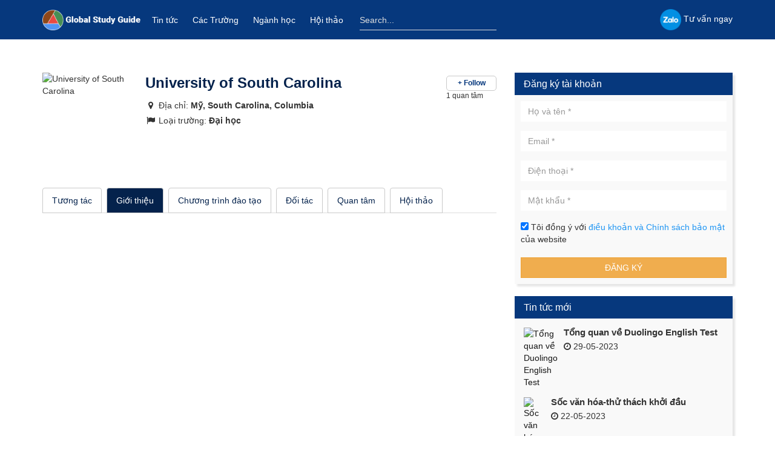

--- FILE ---
content_type: text/html; charset=UTF-8
request_url: https://thongtinduhoc.org/truong/dai-hoc-south-carolina-south-carolina-university-tinh-bang-south-carolina-my-204.html
body_size: 13234
content:
<!DOCTYPE html>
<html lang="vi">
<head>
    <meta charset="UTF-8">
    <meta content="width=device-width, initial-scale=1.0, maximum-scale=1.0, user-scalable=0" name="viewport" />

            <title>University of South Carolina</title>
    
                        <link rel="icon" type="image/png" href="https://thongtinduhoc.org/uploads/2019/09/logo-ew-5d7b60f9cbaf6.png"/>
            
        <meta name="description" content="&nbsp;


1. Tổng quan
Thành lập năm 1801, University of South Carolina (Đại học Nam Carolina - UofSC) là trường đại học công lập hàng đầu và lớn nhất của bang South Carolina với khu học xá chính rộng 359 mẫu Anh tọa lạc ngay tại trung tâm thủ phủ Columbia, nơi gây ấn tượng bởi nền kinh tế phát triển..." />
    <meta name="keywords" content="" />

    <meta property="og:url" 		 content="https://thongtinduhoc.org/truong/dai-hoc-south-carolina-south-carolina-university-tinh-bang-south-carolina-my-204.html" />
    <meta property="og:type" 		 content="website" />
    <meta property="og:title" 		 content="" />
    <meta property="og:description"  content="" />

            <meta property="og:image" 		 content="https://thongtinduhoc.org/thumbs/600x315/2021/06/university-of-south-carolina-usc-new-logo.jpg" />
        <meta property="og:image:width"  content="600" />
        <meta property="og:image:height" content="315" />
    
    <link rel="canonical" href="https://thongtinduhoc.org/truong/dai-hoc-south-carolina-south-carolina-university-tinh-bang-south-carolina-my-204.html" />

    <meta property="fb:app_id" content="1088235251292598" />
    <meta name="_token" content="IdSH78SdwEv7u43bA8k1PKRV3DVIr57uGYNVpNFs"/>

    <link href="https://fonts.googleapis.com/css?family=Roboto:300,400,500,700&amp;subset=vietnamese" rel="stylesheet">
    <link href="https://thongtinduhoc.org/static/front/css/bootstrap.min.css" rel="stylesheet">
    <link href="https://thongtinduhoc.org/static/front/css/font-awesome.min.css" rel="stylesheet">
    <link href="https://thongtinduhoc.org/static/front/plugins/owl/assets/owl.carousel.min.css" rel="stylesheet">
    <link href="https://thongtinduhoc.org/static/front/plugins/owl/assets/owl.theme.default.min.css" rel="stylesheet">
    <link href="https://thongtinduhoc.org/static/theme/vendor/bootstrap-dropdown-hover/css/bootstrap-dropdownhover.min.css" rel="stylesheet">
    <link rel="stylesheet" type="text/css" href="https://cdn.jsdelivr.net/npm/slick-carousel@1.8.1/slick/slick.css" />

    <link href="https://thongtinduhoc.org/static/theme/css/style.min.css?ver=1.163" rel="stylesheet">
    <link rel="stylesheet" type="text/css" href="https://thongtinduhoc.org/static/member-activity/css/widget.css"/>

    <link href="https://thongtinduhoc.org/static/front/css/style-v2.css" rel="stylesheet">


    
    <script>
        var basePath = 'https://thongtinduhoc.org';
        var staticPath = 'https://thongtinduhoc.org';
    </script>

        <script>
        var entityId = '204';
        var entityType = 'school';

        var urlActivityCreate  = 'https://thongtinduhoc.org/activity/create';
        var urlLoadData        = 'https://thongtinduhoc.org/activity/load-data-profile';
        var urlLoadTag         = 'https://thongtinduhoc.org/activity/load-tag';
        var urlCustomerDetail  = 'https://thongtinduhoc.org/member';
        var urlActivityDetail  = 'https://thongtinduhoc.org/activity/-.html';
        var urlActivityLike    = 'https://thongtinduhoc.org/activity/like';
        var urlActivityReply   = 'https://thongtinduhoc.org/activity/reply';
        var urlActivityEdit    = 'https://thongtinduhoc.org/activity/edit';
        var urlLoadDataReply   = 'https://thongtinduhoc.org/activity/reply/load-data';
        var urlActivityChildEdit = 'https://thongtinduhoc.org/activity/reply/edit';
        var urlLoadSuggest     = 'https://thongtinduhoc.org/feed/suggest';

        var urlLoadComment  = 'https://thongtinduhoc.org/tin-tuc/binh-luan/load';
        var urlCreate       = 'https://thongtinduhoc.org/tin-tuc/binh-luan/create';
        var urlPostCommentEdit = 'https://thongtinduhoc.org/tin-tuc/binh-luan/edit';
        var urlPostCommentDel = 'https://thongtinduhoc.org/tin-tuc/binh-luan/delete';
        var urlCommentReply    = 'https://thongtinduhoc.org/tin-tuc/binh-luan/tra-loi';
        var urlCommentLike     = 'https://thongtinduhoc.org/tin-tuc/binh-luan/like';
        var urlLoadPostLike    = 'https://thongtinduhoc.org/tin-tuc/like/load';
        var urlPostLike        = 'https://thongtinduhoc.org/tin-tuc/like';
        var urlActivityDelete  = 'https://thongtinduhoc.org/activity/delete';
        var urlActivityChildDelete  = 'https://thongtinduhoc.org/activity/reply/delete';
    </script>

    <meta name="google-site-verification" content="1W9U15NA6ta6LhpJHK05EWJeuOXq0LmZ-q2hZb_Nuqw" />
<meta name="google-site-verification" content="tAWjknRHIHUk0yFBBxjkYSF6fRnKK1vnpbHB3ECmDO0" />
<meta name="yandex-verification" content="fde3112711ef188a" />

<!-- Google Tag Manager -->
<script>(function(w,d,s,l,i){w[l]=w[l]||[];w[l].push({'gtm.start':
new Date().getTime(),event:'gtm.js'});var f=d.getElementsByTagName(s)[0],
j=d.createElement(s),dl=l!='dataLayer'?'&l='+l:'';j.async=true;j.src=
'https://www.googletagmanager.com/gtm.js?id='+i+dl;f.parentNode.insertBefore(j,f);
})(window,document,'script','dataLayer','GTM-WVDVXTD');</script>
<!-- End Google Tag Manager -->

<meta property="fb:pages" content="184386755413939" />
<meta property="fb:app_id" content="1088235251292598" /> 

<script async src="https://pagead2.googlesyndication.com/pagead/js/adsbygoogle.js"></script>
<script>
  (adsbygoogle = window.adsbygoogle || []).push({
    google_ad_client: "ca-pub-1358366615926148",
    enable_page_level_ads: true
  });
</script>
<!-- Facebook Pixel Code -->
<script>
  !function(f,b,e,v,n,t,s)
  {if(f.fbq)return;n=f.fbq=function(){n.callMethod?
  n.callMethod.apply(n,arguments):n.queue.push(arguments)};
  if(!f._fbq)f._fbq=n;n.push=n;n.loaded=!0;n.version='2.0';
  n.queue=[];t=b.createElement(e);t.async=!0;
  t.src=v;s=b.getElementsByTagName(e)[0];
  s.parentNode.insertBefore(t,s)}(window, document,'script',
  'https://connect.facebook.net/en_US/fbevents.js');
  fbq('init', '399652907240435');
  fbq('track', 'PageView');
</script>
<noscript><img height="1" width="1" style="display:none"
  src="https://www.facebook.com/tr?id=399652907240435&ev=PageView&noscript=1"
/></noscript>
<!-- End Facebook Pixel Code -->

<!--<script async src="https://pagead2.googlesyndication.com/pagead/js/adsbygoogle.js?client=ca-pub-9381046319613814"
     crossorigin="anonymous"></script>-->


<!-- Google Tag Manager -->
<script>(function(w,d,s,l,i){w[l]=w[l]||[];w[l].push({'gtm.start':
new Date().getTime(),event:'gtm.js'});var f=d.getElementsByTagName(s)[0],
j=d.createElement(s),dl=l!='dataLayer'?'&l='+l:'';j.async=true;j.src=
'https://www.googletagmanager.com/gtm.js?id='+i+dl;f.parentNode.insertBefore(j,f);
})(window,document,'script','dataLayer','GTM-N9F4PZW');</script>
<!-- End Google Tag Manager -->

<!-- Google tag (gtag.js) -->
<script async src="https://www.googletagmanager.com/gtag/js?id=AW-359299990"></script>
<script>
  window.dataLayer = window.dataLayer || [];
  function gtag(){dataLayer.push(arguments);}
  gtag('js', new Date());

  gtag('config', 'AW-359299990');
</script>

<style>
.main-wrap .grid{
    padding: 60px calc(10% + 10px);
}
.new-nav-top{
 padding-top:8px;
}
.main-wrap .container{
padding-top:50px;
}
@media only screen and (max-width: 768px) {
        .main-wrap .grid{
    padding: 60px 10px;
}
    }
</style>

    <script type="application/ld+json">{"@context":"https:\/\/schema.org","@type":"BreadcrumbList","itemListElement":[{"@type":"ListItem","position":1,"name":"Home","item":"https:\/\/thongtinduhoc.org"},{"@type":"ListItem","position":2,"name":"Tr\u01b0\u1eddng","item":"https:\/\/thongtinduhoc.org\/truong"},{"@type":"ListItem","position":3,"name":"University of South Carolina","item":"https:\/\/thongtinduhoc.org\/truong\/dai-hoc-south-carolina-south-carolina-university-tinh-bang-south-carolina-my-204.html"}]}</script>
</head>
<body class="layout-school-detail fix-breadcrumb-mobile new-style-layout">
<div class="wrapper" id="root-app">
            <nav class="navbar navbar-default fixed-desktop" style="z-index: 9999">
            <div class="primary-menu">
                <div class="bg-menu-primary">
                    <div class="container">
                        <div class="row">
                            <div class="col-sm-8">
                                <div class="new-nav-top">
                                    <div class="navbar-header">
                                        <button type="button" class="navbar-toggle collapsed" data-toggle="collapse" data-target="#bs-example-navbar-collapse-1" aria-expanded="false">
                                            <span class="sr-only">Toggle navigation</span>
                                            <span class="icon-bar"></span>
                                            <span class="icon-bar"></span>
                                            <span class="icon-bar"></span>
                                        </button>
                                        <a class="navbar-brand" href="https://thongtinduhoc.org">
                                            <img style="max-height: 35px;" src="/static/front/image/logo-gsg.png" alt="Th&ocirc;ng tin du học | Thong tin du hoc">
                                        </a>
                                    </div>

                                                                            <div class="collapse navbar-collapse" id="bs-example-navbar-collapse-1" style="padding-left: 0;">
                                            <ul class='nav navbar-nav' id='main-menu'><li class='menu-item-4' id='menu-item-4'><a href='/tin-tuc'>Tin tức</a></li><li class='menu-item-11' id='menu-item-11'><a href='/truong'>Các Trường</a></li><li class='menu-item-13' id='menu-item-13'><a href='/nganh-hoc'>Ngành học</a></li><li class='menu-item-14' id='menu-item-14'><a href='https://thongtinduhoc.org/hoi-thao'>Hội thảo</a></li></ul>
                                        </div>
                                    
                                    <div class="header-search" style="flex: 1; display: block">
                                        <form action="https://thongtinduhoc.org/tim-kiem" class="form-search">
                                            <input type="hidden" name="tab" value="">
                                            <input type="text" name="s" class="form-control" placeholder="Search..." value="">
                                        </form>
                                    </div>
                                </div>
                            </div>
                            <div class="col-md-4 right-action-menu hide-mobile">
                                <ul class="nav navbar-nav navbar-right nav-icon-white">
                                                                            <li></li>
                                        <li class="register">
                                            <a target="_blank" href="https://zalo.me/0903153007">
                                                <img width="35" src="/form/images/zalo-icon.png" alt=""> <span style="font-weight: 500">Tư vấn ngay</span>
                                            </a>
                                        </li>
                                                                    </ul>
                            </div>
                        </div>
                    </div>
                </div>
            </div>
        </nav>

        <div class="user-action-menu" id="myHeader">
            <div class="container">
                <div class="row">
                    <div class="col-md-8 visible-md-block visible-lg-block left-action-menu">
                        <create-question-top
                                url-create="https://thongtinduhoc.org/activity/create"
                                url-feed="https://thongtinduhoc.org/feed"
                                :current-user="{&quot;isLogined&quot;:false,&quot;name&quot;:null,&quot;avatar&quot;:&quot;https:\/\/thongtinduhoc.org\/no-avatar-question.png&quot;}"
                        ></create-question-top>
                    </div>
                    <div class="col-md-4 right-action-menu">
                        <ul class="nav navbar-nav navbar-right" style="justify-content: space-between; align-items: center">
                                                            <a href="">Hotline: (+84) 903.153.007</a>
                                <a class="zalo-mobile" style="float: right;
                                            padding: 8px 0;
                                            color: #33383e;
                                            text-decoration: none;" target="_blank" href="https://zalo.me/0903153007">
                                    <img width="35" src="/form/images/zalo-icon.png" alt=""> <span style="font-weight: 500">Tư vấn ngay</span>
                                </a>
                                                    </ul>
                    </div>
                </div>
            </div>
        </div>
    
    <div class="main-wrap">
                    <div class="container">
                
                <div class="row">
                    <div class="col-md-8">
                            <div class="page-layout new-profile-layout">
        <div class="new-profile-header">
            <div class="new-profile-avatar">
                <img src="https://thongtinduhoc.org/thumbs/500x500/2021/06/university-of-south-carolina-usc-new-logo.jpg" alt="University of South Carolina">
            </div>
            <div class="new-profile-info">
                <h1 class="new-profile-title">
                    University of South Carolina

                                    </h1>
                <div class="new-profile-meta">
                    <div class="meta-group address">
                        <span class="meta-label">
                            <i class="fa fa-map-marker fa-fw"></i>
                            Địa chỉ:
                        </span>
                        <span class="meta-content">
                            Mỹ,
                            South Carolina,
                            Columbia
                        </span>
                    </div>
                    <div class="meta-group time">
                        <span class="meta-label">
                            <i class="fa fa-flag fa-fw" aria-hidden="true"></i>
                            Loại trường:
                        </span>
                        <span class="meta-content">
                            Đại học
                        </span>
                    </div>
                                    </div>
            </div>
            <div class="new-profile-follow">
                <school-follow
                        url="https://thongtinduhoc.org/school/follow"
                        id="204"
                        count="1"
                        followed=""
                ></school-follow>
                            </div>
        </div>

        <div class="new-profile-tabs">
            <ul class="nav nav-tabs" role="tablist">
                <li role="presentation" class="">
                    <a href="https://thongtinduhoc.org/truong/dai-hoc-south-carolina-south-carolina-university-tinh-bang-south-carolina-my-204.html?tab=activity">
                        Tương tác
                    </a>
                </li>
                <li role="presentation" class="active">
                    <a href="https://thongtinduhoc.org/truong/dai-hoc-south-carolina-south-carolina-university-tinh-bang-south-carolina-my-204.html">
                        Giới thiệu
                    </a>
                </li>
                <li role="presentation" class="">
                    <a href="https://thongtinduhoc.org/truong/dai-hoc-south-carolina-south-carolina-university-tinh-bang-south-carolina-my-204.html?tab=program">
                        Chương trình đào tạo
                    </a>
                </li>
                <li role="presentation" class="">
                    <a href="https://thongtinduhoc.org/truong/dai-hoc-south-carolina-south-carolina-university-tinh-bang-south-carolina-my-204.html?tab=partner">
                        Đối tác
                    </a>
                </li>
                <li role="presentation" class="">
                    <a href="https://thongtinduhoc.org/truong/dai-hoc-south-carolina-south-carolina-university-tinh-bang-south-carolina-my-204.html?tab=follower">
                        Quan tâm
                    </a>
                </li>
                <li role="presentation" class="">
                    <a href="https://thongtinduhoc.org/truong/dai-hoc-south-carolina-south-carolina-university-tinh-bang-south-carolina-my-204.html?tab=event">
                        Hội thảo
                    </a>
                </li>
            </ul>

            <div class="tab-content">
                <div role="tabpanel" class="tab-pane active" id="tab2">
            <div class="video-youtube">
            <div class="embed-responsive embed-responsive-16by9">
                <iframe class="embed-responsive-item" src="https://www.youtube.com/embed/Xr9LpAGCEvs"></iframe>
            </div>
        </div>
    
    
    <div class="widget-wrap visible-xs-block">
        <div class="panel panel-default panel-register" id="register-form">
            <div class="panel-heading">
                <h3 class="panel-title text-center" style="text-transform: uppercase;">
                    Đăng ký tài khoản
                </h3>
            </div>
            <div class="panel-body">
                <div class="widget-form-register">
                    <div class="success-form">
                        <div class="text-center">
                            <h4>Cảm ơn bạn đã đăng ký!</h4>
                        </div>
                        <div class="text-center" style="margin-top: 30px;">
                            <img src="https://thongtinduhoc.org/static/theme/img/success.png" alt="Success">
                        </div>
                    </div>

                    <form action="https://thongtinduhoc.org/event-register" method="POST" class="ajax-form no-redirect">
                        <input type="hidden" name="form_name" value="school-detail-top">

                        
                        
                        <div class="form-group">
                            <input type="text" placeholder="Họ và tên *" name="name" value="" class="form-control">
                        </div>

                        <div class="form-group">
                            <input type="email" placeholder="Email *" name="email" value="" class="form-control">
                        </div>

                        <div class="form-group">
                            <input type="text" placeholder="Điện thoại *" name="phone" value="" class="form-control">
                        </div>

                        <div class="form-group">
                            <input type="password" placeholder="Mật khẩu *" name="password" class="form-control">
                        </div>

                        <div class="form-group">
                            <label class="tos-text">
                                <input type="hidden" value="1" name="need_tos">
                                <input type="checkbox" name="tos" value="1" checked>
                                Tôi đồng ý với
                                <a href="/privacy-policy-page.2.html" target="_blank">
                                    điều khoản và Chính sách bảo mật
                                </a>
                                của website
                            </label>
                        </div>

                        <div class="form-group">
                            <div style="margin-bottom: 5px;">
                                <script type="text/javascript">
        var RecaptchaOptions = {"curl_timeout":1};
    </script>
<script src='https://www.google.com/recaptcha/api.js?render=onload'></script>
<div class="g-recaptcha" data-sitekey="6LeE5uMZAAAAAOovXpKOvryoNuIS-uUhS1xz5TWy" ></div>

                            </div>
                        </div>
                        
                        <div class="form-group text-center last-form-group">
                            <button class="btn btn-block btn-warning" type="submit" style="text-transform: uppercase;">
                                Đăng ký
                            </button>
                        </div>
                    </form>
                </div>
            </div>
        </div>
    </div>

    <div class="page-content">
        <div style="text-align: justify;">&nbsp;</div>

<div style="text-align: justify;"><meta charset="utf-8" />
<p dir="ltr"><span style="font-size:16px;"><span style="font-family:Arial,Helvetica,sans-serif;"><strong>1. Tổng quan</strong><br />
Thành lập năm 1801, University of South Carolina (Đại học Nam Carolina - UofSC) là trường đại học công lập hàng đầu và lớn nhất của bang South Carolina với khu học xá chính rộng 359 mẫu Anh tọa lạc ngay tại trung tâm thủ phủ Columbia, nơi gây ấn tượng bởi nền kinh tế phát triển nhanh chóng, văn hóa thân thiện, khung cảnh nghệ thuật độc đáo, những nhà hàng tuyệt vời và mức sống vừa phải. Hơn nữa, khu vực lân cận thủ phủ được bao phủ bởi cảnh quan tự nhiên, phù hợp cho sinh viên đi dã ngoại hoặc tắm biển giải trí cuối tuần.&nbsp;<br />
&nbsp;<br />
Đại học Nam Carolina cung cấp hơn 350 chương trình đào tạo phong phú từ 14 trường trực thuộc, được giảng dạy bởi đội ngũ giảng viên ưu tú, sở hữu cơ sở vật chất tân tiến, hiện thu hút 52.000 sinh viên đến từ khắp nơi theo học. Tuy là một trường đại học lớn, UofSC vẫn duy trì tỷ lệ sinh viên: giảng viên khá lý tưởng trong môi trường học tập là 17:1 nhằm gia tăng tính tương tác và sự quan tâm tốt nhất dành cho sinh viên. Tại UofSC, sinh viên không chỉ trưởng thành về mặt học thuật mà còn có cơ hội thử sức mình và trải nghiệm bằng việc gia nhập vào những tổ chức sinh viên yêu thích với trên 500 lựa chọn câu lạc bộ có sẵn hoặc cũng có thể hoàn toàn mới do chính các bạn lập ra.&nbsp;<br />
&nbsp;<br />
Đặc biệt, trường Kinh doanh Darla Moore của UofSC nổi tiếng hàng đầu đào tạo các chuyên ngành Kinh doanh quốc tế, Quản trị rủi ro và Quản trị chuỗi cung ứng với chương trình giảng dạy kết hợp nền tảng thực tiễn quốc tế với trọng tâm là ứng dụng phân tích kinh doanh cũng như kinh nghiệm thực tế và các kỹ năng giao tiếp chuyên nghiệp để định hướng sinh viên đến sự nghiệp tương lai thành công. Ngoài ra, một số chuyên ngành phổ biến khác như Quản trị nhà hàng - khách sạn và Kỹ sư xây dựng có chương trình đào tạo độc đáo đề cao tính thực tiễn được khá nhiều sinh viên quan tâm ghi danh.<br />
&nbsp;<br />
<strong>2. Điểm nổi bật</strong></span></span></p>

<ul dir="ltr">
	<li><span style="font-size:16px;"><span style="font-family:Arial,Helvetica,sans-serif;">#118 khối trường đại học quốc gia (U.S. News &amp; World Report)</span></span></li>
	<li><span style="font-size:16px;"><span style="font-family:Arial,Helvetica,sans-serif;">#54 khối trường đại học công lập quốc gia (U.S. News &amp; World Report)</span></span></li>
	<li><span style="font-size:16px;"><span style="font-family:Arial,Helvetica,sans-serif;">#1 toàn quốc ngành Kinh doanh quốc tế (U.S. News &amp; World Report)</span></span></li>
	<li><span style="font-size:16px;"><span style="font-family:Arial,Helvetica,sans-serif;">#24 toàn cầu chương trình Quản trị khách sạn - nhà hàng &amp; du lịch</span></span></li>
	<li><span style="font-size:16px;"><span style="font-family:Arial,Helvetica,sans-serif;">#70 toàn quốc trường đào tạo khối ngành Kinh doanh (Bloomberg)</span></span></li>
	<li><span style="font-size:16px;"><span style="font-family:Arial,Helvetica,sans-serif;">Top 100 toàn quốc khối ngành Kỹ sư (U.S. News &amp; World Report)</span></span></li>
	<li><span style="font-size:16px;"><span style="font-family:Arial,Helvetica,sans-serif;">Thuộc nhóm 1 trường đại học nghiên cứu hàng đầu nước Mỹ (Carnegie Classifications), nhận được hàng trăm triệu đô la tài trợ cho các dự án nghiên cứu từ những tổ chức nổi tiếng&nbsp;</span></span></li>
	<li><span style="font-size:16px;"><span style="font-family:Arial,Helvetica,sans-serif;">#1 trải nghiệm giáo dục quốc tế (Financial Times)</span></span></li>
	<li><span style="font-size:16px;"><span style="font-family:Arial,Helvetica,sans-serif;">Top 6 khu học xá an toàn nhất nước Mỹ (ADT Security)</span></span></li>
	<li><span style="font-size:16px;"><span style="font-family:Arial,Helvetica,sans-serif;">#19 trong top 50 đại học sở hữu Trung tâm giải trí hàng đầu Hoa Kỳ (College Consensus)</span></span></li>
	<li><span style="font-size:16px;"><span style="font-family:Arial,Helvetica,sans-serif;">South Carolina là nơi đặt trụ sở của nhiều doanh nghiệp lớn với hơn 1200 tập đoàn đa quốc gia&nbsp;</span></span></li>
</ul>

<p dir="ltr"><br />
<span style="font-size:16px;"><span style="font-family:Arial,Helvetica,sans-serif;"><strong>3. Điều kiện đầu vào&nbsp;</strong><br />
&nbsp; &nbsp; <strong>Bậc đại học:</strong></span></span></p>

<ul dir="ltr">
	<li><span style="font-size:16px;"><span style="font-family:Arial,Helvetica,sans-serif;">Điểm trung bình (GPA): Tối thiểu 7.0/10</span></span></li>
	<li><span style="font-size:16px;"><span style="font-family:Arial,Helvetica,sans-serif;">Tiếng Anh &ndash; chọn 1 trong các bài sau:</span></span></li>
</ul>

<p dir="ltr"><span style="font-size:16px;"><span style="font-family:Arial,Helvetica,sans-serif;">&nbsp; &nbsp; &nbsp; &nbsp; &nbsp; &nbsp; TOEFL iBT: 77+, IELTS: 6.0+, iTEP Academic*: 4.0+<br />
&nbsp; &nbsp; &nbsp; &nbsp; &nbsp; &nbsp; (Có thể đăng ký thi iTEP tại <em>thongtinduhoc.org</em>)</span></span></p>

<ul dir="ltr">
	<li><span style="font-size:16px;"><span style="font-family:Arial,Helvetica,sans-serif;">SAT hoặc ACT (Nên có)</span></span></li>
	<li><span style="font-size:16px;"><span style="font-family:Arial,Helvetica,sans-serif;">Thư giới thiệu</span></span></li>
	<li><span style="font-size:16px;"><span style="font-family:Arial,Helvetica,sans-serif;">Bài luận</span></span></li>
</ul>

<p dir="ltr"><span style="font-size:16px;"><span style="font-family:Arial,Helvetica,sans-serif;">&nbsp; &nbsp;<strong> &nbsp;Bậc sau đại học:</strong></span></span></p>

<ul dir="ltr">
	<li><span style="font-size:16px;"><span style="font-family:Arial,Helvetica,sans-serif;">Điểm trung bình (GPA): Tối thiểu 7.0/10</span></span></li>
	<li><span style="font-size:16px;"><span style="font-family:Arial,Helvetica,sans-serif;">Tiếng Anh &ndash; chọn 1 trong các bài sau:</span></span></li>
</ul>

<p dir="ltr"><span style="font-size:16px;"><span style="font-family:Arial,Helvetica,sans-serif;">&nbsp; &nbsp; &nbsp; &nbsp; &nbsp; &nbsp; TOEFL iBT: 80+, IELTS: 6.5+, iTEP Academic*: 4.5+<br />
&nbsp; &nbsp; &nbsp; &nbsp; &nbsp; &nbsp; (Có thể đăng ký thi iTEP tại <em>thongtinduhoc.org</em>)</span></span></p>

<ul dir="ltr">
	<li><span style="font-size:16px;"><span style="font-family:Arial,Helvetica,sans-serif;">Bài thi chuẩn hóa: Tùy vào yêu cầu từng ngành</span></span></li>
	<li><span style="font-size:16px;"><span style="font-family:Arial,Helvetica,sans-serif;">Thư giới thiệu</span></span></li>
	<li><span style="font-size:16px;"><span style="font-family:Arial,Helvetica,sans-serif;">Bài luận</span></span></li>
	<li><span style="font-size:16px;"><span style="font-family:Arial,Helvetica,sans-serif;">Kinh nghiệm làm việc</span></span></li>
</ul>

<p dir="ltr"><span style="font-size:16px;"><span style="font-family:Arial,Helvetica,sans-serif;">&nbsp;<br />
<strong>4. Học bổng</strong><br />
&nbsp; &nbsp; Tối đa $10,000 cho năm đầu tiên<br />
&nbsp;<br />
<strong>5. Chi phí trung bình ước tính hàng năm&nbsp;</strong><br />
&nbsp; &nbsp; <strong>Bậc đại học:</strong><br />
&nbsp; &nbsp; &nbsp; &nbsp; Học phí: $35,158<br />
&nbsp; &nbsp; &nbsp; &nbsp; Chi phí ăn ở: $12,836<br />
&nbsp; &nbsp; &nbsp; &nbsp; Bảo hiểm y tế: $2,000<br />
&nbsp; &nbsp; &nbsp; &nbsp;<u> Tổng chi phí:</u> $49,994<br />
&nbsp; &nbsp;<strong> Bậc sau đại học:</strong><br />
&nbsp; &nbsp; &nbsp; &nbsp; Học phí: $32,000<br />
&nbsp; &nbsp; &nbsp; &nbsp; Chi phí ăn ở: $12,836<br />
&nbsp; &nbsp; &nbsp; &nbsp; Bảo hiểm y tế: $2,000<br />
&nbsp; &nbsp; &nbsp; &nbsp;<u> Tổng chi phí:</u> $46,836<br />
&nbsp;<br />
* Thông Tin Du Học là đơn vị chính thức tổ chức kỳ thi <strong>iTEP</strong> tại Việt Nam!</span></span></p>
</div>

    </div>
</div>
            </div>
        </div>
    </div>
                    </div>

                    <div class="col-md-4">
                        <div class="widget-wrap">
                                                            <div class="panel panel-default panel-register" id="register-form">
        <div class="panel-heading">
                            <h3 class="panel-title">
                    Đăng ký tài khoản
                </h3>
                    </div>
        <div class="panel-body">
            <div class="widget-form-register">
                <div class="success-form">
                    <div class="text-center">
                        <h4>Cảm ơn bạn đã đăng ký!</h4>
                    </div>
                    <div class="text-center" style="margin-top: 30px;">
                        <img src="https://thongtinduhoc.org/static/theme/img/success.png" alt="Success">
                    </div>
                </div>

                <form style="padding: 10px" action="https://thongtinduhoc.org/dang-ky-taikhoan/mightyid" method="POST"
                      class="ajax-form-1">

                                            <div class="form-group">
                            <input type="text" placeholder="Họ và tên *" name="name" value=""
                                   class="form-control">
                        </div>

                        <div class="form-group">
                            <input type="email" placeholder="Email *" name="email" value=""
                                   class="form-control">
                        </div>

                        <div class="form-group">
                            <input type="text" placeholder="Điện thoại *" name="phone" value=""
                                   class="form-control">
                        </div>

                        <div class="form-group">
                            <input type="password" placeholder="Mật khẩu *" name="password"
                                   class="form-control">
                        </div>

                        <div class="form-group">
                            <label class="tos-text">
                                <input type="hidden" value="1" name="need_tos">
                                <input type="checkbox" name="tos" value="1" checked>
                                Tôi đồng ý với
                                <a href="/privacy-policy-page.2.html"
                                   target="_blank">
                                    điều khoản và Chính sách bảo mật
                                </a>
                                của website
                            </label>
                        </div>
                    

                    <div class="form-group text-center last-form-group">
                        <button class="btn btn-block btn-warning" type="submit" style="text-transform: uppercase;">
                            Đăng ký
                        </button>
                    </div>
                </form>
            </div>
        </div>
    </div>

    

<div class="panel panel-default">
    <div class="panel-heading">
        <h3 class="panel-title">Tin tức mới</h3>
    </div>
    <div class="panel-body">
        <div class="widget-list-post">
                            <div class="media">
                    <div class="media-left">
                        <a href="https://thongtinduhoc.org/tin-tuc/tong-quan-ve-duolingo-english-test-p562.html"
                           title="Tổng quan về Duolingo English Test">
                            <img class="media-object" src="https://thongtinduhoc.org/thumbs/80x60/2023/05/english-book-resting-table-working-space.jpg"
                                 alt="Tổng quan về Duolingo English Test">
                        </a>
                    </div>
                    <div class="media-body">
                        <h3 class="media-heading">
                            <a href="https://thongtinduhoc.org/tin-tuc/tong-quan-ve-duolingo-english-test-p562.html"
                               title="Tổng quan về Duolingo English Test">
                                Tổng quan về Duolingo English Test
                            </a>
                        </h3>
                        <div class="event-detail">
                            <i class="fa fa-clock-o"></i>
                            29-05-2023
                        </div>
                    </div>
                </div>
                            <div class="media">
                    <div class="media-left">
                        <a href="https://thongtinduhoc.org/tin-tuc/soc-van-hoa-thu-thach-khoi-dau-p561.html"
                           title="Sốc văn h&oacute;a-thử th&aacute;ch khởi đầu">
                            <img class="media-object" src="https://thongtinduhoc.org/thumbs/80x60/2023/05/2767037.jpg"
                                 alt="Sốc văn h&oacute;a-thử th&aacute;ch khởi đầu">
                        </a>
                    </div>
                    <div class="media-body">
                        <h3 class="media-heading">
                            <a href="https://thongtinduhoc.org/tin-tuc/soc-van-hoa-thu-thach-khoi-dau-p561.html"
                               title="Sốc văn h&oacute;a-thử th&aacute;ch khởi đầu">
                                Sốc văn h&oacute;a-thử th&aacute;ch khởi đầu
                            </a>
                        </h3>
                        <div class="event-detail">
                            <i class="fa fa-clock-o"></i>
                            22-05-2023
                        </div>
                    </div>
                </div>
                            <div class="media">
                    <div class="media-left">
                        <a href="https://thongtinduhoc.org/tin-tuc/du-hoc-my-va-nhung-dieu-co-le-ban-da-biet-p2-p560.html"
                           title="Du Học Mỹ v&agrave; những điều c&oacute; lẽ bạn đ&atilde; biết p2">
                            <img class="media-object" src="https://thongtinduhoc.org/thumbs/80x60/2023/05/top-view-green-card-passport-6462dcbe41276.jpg"
                                 alt="Du Học Mỹ v&agrave; những điều c&oacute; lẽ bạn đ&atilde; biết p2">
                        </a>
                    </div>
                    <div class="media-body">
                        <h3 class="media-heading">
                            <a href="https://thongtinduhoc.org/tin-tuc/du-hoc-my-va-nhung-dieu-co-le-ban-da-biet-p2-p560.html"
                               title="Du Học Mỹ v&agrave; những điều c&oacute; lẽ bạn đ&atilde; biết p2">
                                Du Học Mỹ v&agrave; những điều c&oacute; lẽ bạn đ&atilde; biết p2
                            </a>
                        </h3>
                        <div class="event-detail">
                            <i class="fa fa-clock-o"></i>
                            16-05-2023
                        </div>
                    </div>
                </div>
                            <div class="media">
                    <div class="media-left">
                        <a href="https://thongtinduhoc.org/tin-tuc/du-hoc-my-va-nhung-dieu-co-le-ban-da-biet-p1-p559.html"
                           title="Du Học Mỹ v&agrave; những điều c&oacute; lẽ bạn đ&atilde; biết P1">
                            <img class="media-object" src="https://thongtinduhoc.org/thumbs/80x60/2023/05/top-view-green-card-passport.jpg"
                                 alt="Du Học Mỹ v&agrave; những điều c&oacute; lẽ bạn đ&atilde; biết P1">
                        </a>
                    </div>
                    <div class="media-body">
                        <h3 class="media-heading">
                            <a href="https://thongtinduhoc.org/tin-tuc/du-hoc-my-va-nhung-dieu-co-le-ban-da-biet-p1-p559.html"
                               title="Du Học Mỹ v&agrave; những điều c&oacute; lẽ bạn đ&atilde; biết P1">
                                Du Học Mỹ v&agrave; những điều c&oacute; lẽ bạn đ&atilde; biết P1
                            </a>
                        </h3>
                        <div class="event-detail">
                            <i class="fa fa-clock-o"></i>
                            11-05-2023
                        </div>
                    </div>
                </div>
                            <div class="media">
                    <div class="media-left">
                        <a href="https://thongtinduhoc.org/tin-tuc/he-thong-giao-duc-my-p558.html"
                           title="Hệ thống gi&aacute;o dục Mỹ">
                            <img class="media-object" src="https://thongtinduhoc.org/thumbs/80x60/2023/05/1248.jpg"
                                 alt="Hệ thống gi&aacute;o dục Mỹ">
                        </a>
                    </div>
                    <div class="media-body">
                        <h3 class="media-heading">
                            <a href="https://thongtinduhoc.org/tin-tuc/he-thong-giao-duc-my-p558.html"
                               title="Hệ thống gi&aacute;o dục Mỹ">
                                Hệ thống gi&aacute;o dục Mỹ
                            </a>
                        </h3>
                        <div class="event-detail">
                            <i class="fa fa-clock-o"></i>
                            10-05-2023
                        </div>
                    </div>
                </div>
                            <div class="media">
                    <div class="media-left">
                        <a href="https://thongtinduhoc.org/tin-tuc/chuong-trinh-bong-ro-truong-trung-hoc-royal-crown-p557.html"
                           title="Chương tr&igrave;nh b&oacute;ng rổ trường trung học Royal Crown">
                            <img class="media-object" src="https://thongtinduhoc.org/thumbs/80x60/2023/05/blue-modern-school-admission-instagram-post.png"
                                 alt="Chương tr&igrave;nh b&oacute;ng rổ trường trung học Royal Crown">
                        </a>
                    </div>
                    <div class="media-body">
                        <h3 class="media-heading">
                            <a href="https://thongtinduhoc.org/tin-tuc/chuong-trinh-bong-ro-truong-trung-hoc-royal-crown-p557.html"
                               title="Chương tr&igrave;nh b&oacute;ng rổ trường trung học Royal Crown">
                                Chương tr&igrave;nh b&oacute;ng rổ trường trung học Royal Crown
                            </a>
                        </h3>
                        <div class="event-detail">
                            <i class="fa fa-clock-o"></i>
                            09-05-2023
                        </div>
                    </div>
                </div>
                            <div class="media">
                    <div class="media-left">
                        <a href="https://thongtinduhoc.org/tin-tuc/bi-kip-du-hoc-tiet-kiem-nam-2023-p556.html"
                           title="&ldquo; B&iacute; k&iacute;p&rdquo; du học tiết kiệm năm 2023">
                            <img class="media-object" src="https://thongtinduhoc.org/thumbs/80x60/2023/03/front-view-arrangement-economy-elements-optimized.jpg"
                                 alt="&ldquo; B&iacute; k&iacute;p&rdquo; du học tiết kiệm năm 2023">
                        </a>
                    </div>
                    <div class="media-body">
                        <h3 class="media-heading">
                            <a href="https://thongtinduhoc.org/tin-tuc/bi-kip-du-hoc-tiet-kiem-nam-2023-p556.html"
                               title="&ldquo; B&iacute; k&iacute;p&rdquo; du học tiết kiệm năm 2023">
                                &ldquo; B&iacute; k&iacute;p&rdquo; du học tiết kiệm năm 2023
                            </a>
                        </h3>
                        <div class="event-detail">
                            <i class="fa fa-clock-o"></i>
                            06-03-2023
                        </div>
                    </div>
                </div>
                            <div class="media">
                    <div class="media-left">
                        <a href="https://thongtinduhoc.org/tin-tuc/du-hoc-canada-nganh-nha-khoa-dental-hygiene-tai-sao-khong-p555.html"
                           title="Du học Canada ng&agrave;nh Nha Khoa (Dental Hygiene), tại sao kh&ocirc;ng?">
                            <img class="media-object" src="https://thongtinduhoc.org/thumbs/80x60/2023/03/male-dentist-nurse-examining-asian-patient-s-teeth-clinic-optimized.jpg"
                                 alt="Du học Canada ng&agrave;nh Nha Khoa (Dental Hygiene), tại sao kh&ocirc;ng?">
                        </a>
                    </div>
                    <div class="media-body">
                        <h3 class="media-heading">
                            <a href="https://thongtinduhoc.org/tin-tuc/du-hoc-canada-nganh-nha-khoa-dental-hygiene-tai-sao-khong-p555.html"
                               title="Du học Canada ng&agrave;nh Nha Khoa (Dental Hygiene), tại sao kh&ocirc;ng?">
                                Du học Canada ng&agrave;nh Nha Khoa (Dental Hygiene), tại sao...
                            </a>
                        </h3>
                        <div class="event-detail">
                            <i class="fa fa-clock-o"></i>
                            03-03-2023
                        </div>
                    </div>
                </div>
                    </div>

        <div class="view-all text-right" style="margin-top: 15px;">
            <a href="https://thongtinduhoc.org/tin-tuc">Xem thêm</a>
        </div>
    </div>
</div>

<div class="panel panel-default">
    <div class="panel-heading">
        <h3 class="panel-title">Trường tiêu biểu</h3>
    </div>
    <div class="panel-body">
        <div class="widget-list-post">
                            <div class="media">
                    <div class="media-left">
                        <a href="https://thongtinduhoc.org/truong/dai-hoc-tai-chinh-marketing-474.html"
                           title="Đại học T&agrave;i ch&iacute;nh - Marketing (UFM)">
                            <img class="media-object" src="https://thongtinduhoc.org/thumbs/80x60/2019/05/ufm.jpg"
                                 alt="Đại học T&agrave;i ch&iacute;nh - Marketing (UFM)">
                        </a>
                    </div>
                    <div class="media-body">
                        <h3 class="media-heading">
                            <a href="https://thongtinduhoc.org/truong/dai-hoc-tai-chinh-marketing-474.html"
                               title="Đại học T&agrave;i ch&iacute;nh - Marketing (UFM)">
                                Đại học T&agrave;i ch&iacute;nh - Marketing (UFM)
                            </a>
                        </h3>
                    </div>
                </div>
                            <div class="media">
                    <div class="media-left">
                        <a href="https://thongtinduhoc.org/truong/dai-hoc-thompson-rivers-university-1.html"
                           title="Thompson Rivers University">
                            <img class="media-object" src="https://thongtinduhoc.org/thumbs/80x60/2022/03/thomson-river-university-logo-450x450.jpg"
                                 alt="Thompson Rivers University">
                        </a>
                    </div>
                    <div class="media-body">
                        <h3 class="media-heading">
                            <a href="https://thongtinduhoc.org/truong/dai-hoc-thompson-rivers-university-1.html"
                               title="Thompson Rivers University">
                                Thompson Rivers University
                            </a>
                        </h3>
                    </div>
                </div>
                            <div class="media">
                    <div class="media-left">
                        <a href="https://thongtinduhoc.org/truong/cao-dang-college-of-new-caledonia-63.html"
                           title="Cao đẳng College of New Caledonia">
                            <img class="media-object" src="https://thongtinduhoc.org/thumbs/80x60/2019/11/new-caledonina.png"
                                 alt="Cao đẳng College of New Caledonia">
                        </a>
                    </div>
                    <div class="media-body">
                        <h3 class="media-heading">
                            <a href="https://thongtinduhoc.org/truong/cao-dang-college-of-new-caledonia-63.html"
                               title="Cao đẳng College of New Caledonia">
                                Cao đẳng College of New Caledonia
                            </a>
                        </h3>
                    </div>
                </div>
                            <div class="media">
                    <div class="media-left">
                        <a href="https://thongtinduhoc.org/truong/dai-hoc-kwantlen-polytechnic-university-kpu-130.html"
                           title="Kwantlen Polytechnic University">
                            <img class="media-object" src="https://thongtinduhoc.org/thumbs/80x60/2020/05/tai-xuong.png"
                                 alt="Kwantlen Polytechnic University">
                        </a>
                    </div>
                    <div class="media-body">
                        <h3 class="media-heading">
                            <a href="https://thongtinduhoc.org/truong/dai-hoc-kwantlen-polytechnic-university-kpu-130.html"
                               title="Kwantlen Polytechnic University">
                                Kwantlen Polytechnic University
                            </a>
                        </h3>
                    </div>
                </div>
                            <div class="media">
                    <div class="media-left">
                        <a href="https://thongtinduhoc.org/truong/dai-hoc-capilano-university-38.html"
                           title="Đại học Capilano University">
                            <img class="media-object" src="https://thongtinduhoc.org/thumbs/80x60/2020/05/images.jpg"
                                 alt="Đại học Capilano University">
                        </a>
                    </div>
                    <div class="media-body">
                        <h3 class="media-heading">
                            <a href="https://thongtinduhoc.org/truong/dai-hoc-capilano-university-38.html"
                               title="Đại học Capilano University">
                                Đại học Capilano University
                            </a>
                        </h3>
                    </div>
                </div>
                            <div class="media">
                    <div class="media-left">
                        <a href="https://thongtinduhoc.org/truong/cao-dang-centennial-college-4.html"
                           title="Cao đẳng Centennial College">
                            <img class="media-object" src="https://thongtinduhoc.org/thumbs/80x60/2018/02/1508310991centennial.jpg"
                                 alt="Cao đẳng Centennial College">
                        </a>
                    </div>
                    <div class="media-body">
                        <h3 class="media-heading">
                            <a href="https://thongtinduhoc.org/truong/cao-dang-centennial-college-4.html"
                               title="Cao đẳng Centennial College">
                                Cao đẳng Centennial College
                            </a>
                        </h3>
                    </div>
                </div>
                            <div class="media">
                    <div class="media-left">
                        <a href="https://thongtinduhoc.org/truong/dai-hoc-the-university-of-toledo-814.html"
                           title="The University of Toledo">
                            <img class="media-object" src="https://thongtinduhoc.org/thumbs/80x60/2022/03/0x0.jpg"
                                 alt="The University of Toledo">
                        </a>
                    </div>
                    <div class="media-body">
                        <h3 class="media-heading">
                            <a href="https://thongtinduhoc.org/truong/dai-hoc-the-university-of-toledo-814.html"
                               title="The University of Toledo">
                                The University of Toledo
                            </a>
                        </h3>
                    </div>
                </div>
                            <div class="media">
                    <div class="media-left">
                        <a href="https://thongtinduhoc.org/truong/cao-dang-highline-college-680.html"
                           title="Cao đẳng Highline College">
                            <img class="media-object" src="https://thongtinduhoc.org/thumbs/80x60/2020/08/vs-dt4.jpg"
                                 alt="Cao đẳng Highline College">
                        </a>
                    </div>
                    <div class="media-body">
                        <h3 class="media-heading">
                            <a href="https://thongtinduhoc.org/truong/cao-dang-highline-college-680.html"
                               title="Cao đẳng Highline College">
                                Cao đẳng Highline College
                            </a>
                        </h3>
                    </div>
                </div>
                    </div>
        <div class="view-all text-right" style="margin-top: 15px;">
            <a href="https://thongtinduhoc.org/truong">
                Xem thêm
            </a>
        </div>
    </div>
</div>
                                                    </div>
                    </div>
                </div>

                                    <ol class="breadcrumb"><li class=''><a href='https://thongtinduhoc.org'><span>Home</span></a></li><li class=''><a href='https://thongtinduhoc.org/truong'><span>Trường</span></a></li><li class=''><a href='https://thongtinduhoc.org/truong/dai-hoc-south-carolina-south-carolina-university-tinh-bang-south-carolina-my-204.html'><span>University of South Carolina</span></a></li></ol>
                            </div>
            </div>

   <div class="footer-wrap">
            <div class="container">
                <div class="row">
                    <div class="col-md-9">
                        <div class="row">
                            <div class="col-md-6">
                                <div class="footer-group">
                                    <div class="footer-title">
                                        Study Guide Consulting Inc.
                                    </div>
                                    <div class="footer-content">
                                        <i class="fa fa-map-marker fa-fw"></i> 777 Hornby St. Suite 600, Vancouver, BC
                                        V6Z 1S4, Canada <br>
                                        <i class="fa fa-envelope fa-fw"></i> Email: info@globalstudyguide.ca <br>
                                        <i class="fa fa-phone fa-fw"></i> Hotline: (+1) 604 724 5582 <br>
                                        <i class="fa fa-globe fa-fw"></i> Website: <a href="https://globalstudyguide.ca">https://globalstudyguide.ca</a><br>
                                        <i class="fa fa-info-circle fa-fw"></i> Business No: BC1246437 - GST# 738947530RT0001 <br>
                                    </div>
                                </div>
                            </div>
                            <div class="col-md-6">
                                <div class="footer-group">
                                    <div class="footer-title">
                                        CÔNG TY CỔ PHẦN STUDY GUIDE
                                    </div>
                                    <div class="footer-content">
                                        <i class="fa fa-map-marker fa-fw"></i>64 Trương Định, phường Võ Thị Sáu, quận 3,tp Hồ Chí Minh
                                        <br>
                                        <i class="fa fa-envelope fa-fw"></i> Email: marketing@globalstudyguide.ca <br>
                                        <i class="fa fa-phone fa-fw"></i> Hotline: (+84) 903.153.007
                                        <br>
                                        <i class="fa fa-info-circle fa-fw"></i> Mã số thuế: 0316128101 <br>
                                    </div>
                                </div>
                            </div>
                        </div>
                    </div>
                    <div class="col-md-3">
                        <div class="footer-group">
                            <div class="footer-title">
                                Tư vấn trực tuyến:
                            </div>

                            <div class="footer-content">
                                <div class="social-group">
                                    <div class="social-content">
                                        <div>
                                            <a target="_blank" class="zalo" href="https://zalo.me/0903153007">
                                                <img width="35" src="/form/images/zalo-icon.png" alt=""> Tư vấn ngay
                                            </a>
                                        </div>
                                    </div>
                                </div>
                                <div class="copyright">
                                    © 2026 <a target="_blank" href="/">Study Guide</a>. All Rights reserved
                                </div>
                            </div>
                        </div>
                    </div>
                </div>
            </div>
        </div>
    
    </div>



<style>
    .post-comment{
        display: none;
    }
    .zalo-mobile{
        display: none;
    }
    @media  only screen and (max-width: 768px) {
        .zalo-mobile{
            display: block;
        }
    }
</style>

<script type="text/javascript" src="https://thongtinduhoc.org/static/front/js/jquery.min.js"></script>
<script type="text/javascript" src="https://thongtinduhoc.org/static/front/js/bootstrap.min.js"></script>
<script type="text/javascript" src="https://thongtinduhoc.org/static/theme/vendor/bootstrap-dropdown-hover/js/bootstrap-dropdownhover.min.js"></script>
<script type="text/javascript" src="https://thongtinduhoc.org/static/theme/vendor/lazysizes.min.js"></script>
<script type="text/javascript" src="https://thongtinduhoc.org/static/theme/js/script.min.js?ver=1.163"></script>
<script type="text/javascript" src="https://thongtinduhoc.org/module-static/frontend/all.js?ver=1.163"></script>
<link href="https://thongtinduhoc.org/module-static/frontend/all.css?ver=1.163" rel="stylesheet">
<script type="text/javascript" src="https://cdn.jsdelivr.net/npm/slick-carousel@1.8.1/slick/slick.min.js"></script>
<script>
    $(document).ready(function () {
        $('.multiple-items').slick({
            infinite: true,
            slidesToShow: 1,
            slidesToScroll: 1,
            prevArrow: '<button class="slide-arrow prev-arrow"><i class="fa fa-chevron-left"></i></button>',
            nextArrow: '<button class="slide-arrow next-arrow"><i class="fa fa-chevron-right"></i></button>',
            responsive: [
                {
                    breakpoint: 1024,
                    settings: {
                        arrows: true,
                        centerMode: true,
                        centerPadding: '0px',
                        slidesToShow: 1,
                        slidesToScroll: 1,
                    }
                },
                {
                    breakpoint: 768,
                    settings: {
                        arrows: true,
                        centerMode: true,
                        centerPadding: '0px',
                        slidesToShow: 1,
                        slidesToScroll: 1,
                    }
                },
                {
                    breakpoint: 480,
                    settings: {
                        arrows: true,
                        centerMode: true,
                        centerPadding: '0px',
                        slidesToShow: 1,
                        slidesToScroll: 1,
                    }
                }]
        });

    })
    $(document).ready(function () {

        $(".js-show").click(function () {
            $(".js-register").css({
                "display": 'block'
            })
            $(".js-show").css("display", "none")
            $(".js-hidden").css("display", "block")
        })
    });
    $(document).ready(function () {
        $(".js-hidden").click(function () {
            $(".js-register").css("display", "none")
            $(".js-show").css("display", "block")
            $(".js-hidden").css("display", "none")
        })
    });

    $(document).ready(function (e) {
        $(".js_menu").click(function () {
            $(".menu_list").css({
                'left': 0,
                'transition': 'all 0.5s'
            });
            $(".menu_mb").css("display", "none")
            $(".exit_menu").css("display", "block")
        })
    })
    $(document).ready(function (e) {
        $(".js_exit").click(function () {
            $(".menu_list").css({
                'left': '-100%',
                'transition': 'all 0.5s'
            });
            $(".menu_mb").css("display", "flex")
            $(".exit_menu").css("display", "none")
        })
    })

</script>
<script>
    var app = {
        settings: {
            container: $('.calendar'),
            calendar: $('.front'),
            days: $('.weeks span'),
            form: $('.back'),
            input: $('.back input'),
            buttons: $('.back button')
        },

        init: function () {
            instance = this;
            settings = this.settings;
            this.bindUIActions();
        },

        swap: function (currentSide, desiredSide) {
            settings.container.toggleClass('flip');

            currentSide.fadeOut(900);
            currentSide.hide();

            desiredSide.show();
        },

        // bindUIActions: function () {
        //     settings.days.on('click', function () {
        //         instance.swap(settings.calendar, settings.form);
        //         settings.input.focus();
        //     });

        //     settings.buttons.on('click', function () {
        //         instance.swap(settings.form, settings.calendar);
        //     });
        // }
    }
    app.init();
</script>
<script>
    if (document.getElementById('root-app')) {
        new Vue({
            el: '#root-app',
        });
    }
</script>


        <script>
        jQuery(document).ready(function ($) {
            $('a[href="#major-list"]').on('click', function (e) {
                e.preventDefault();

                $('html, body').animate({
                    scrollTop: $('#major-list').offset().top - 100
                }, 300);
            });
        });
    </script>

    <!-- Google Tag Manager (noscript) -->
<noscript><iframe src="https://www.googletagmanager.com/ns.html?id=GTM-WVDVXTD"
height="0" width="0" style="display:none;visibility:hidden"></iframe></noscript>
<!-- End Google Tag Manager (noscript) -->

<style>
.breadcrumb{margin: 20px 0 0 0;}

@media screen and (max-width: 768px) {
    .new-profile-partners .new-profile-partner {
           width: 100%;
    }
}
</style>


<!-- Google Tag Manager (noscript) -->
<noscript><iframe src="https://www.googletagmanager.com/ns.html?id=GTM-N9F4PZW"
height="0" width="0" style="display:none;visibility:hidden"></iframe></noscript>
<!-- End Google Tag Manager (noscript) -->
<script>
      const iframe = document.createElement('iframe');
      iframe.id = 'iframe_mightyid';
      iframe.setAttribute('style', 'position: fixed; right: 0px; bottom: 0px; width: 402px; height: 506px; background: transparent; border: none; z-index: 100000000;');
      iframe.setAttribute('src', 'https://bot.mightyid.ca/bot/68527fa8187c25318dbc5529');
      document.body.appendChild(iframe);
      window.addEventListener("message", receiveMessage, false);
      function receiveMessage(event) {
        const newIf = document.querySelector("#iframe_mightyid")
        if(newIf && event.data.isClose) {
          newIf.remove()
        }
        if (event.data.isCollapse == true) {
          newIf.setAttribute(
            'style',
            'position: fixed; right: 0px; bottom: 0px; width: 225px; height: 160px; background: transparent; border: none; z-index: 100000000;',
          )
        }
        if (event.data.isOpen == true) {
          newIf.setAttribute(
            'style',
            'position: fixed; right: 0px; bottom: 0px; width: 402px; height: 506px; background: transparent; border: none; z-index: 100000000;',
          )
        }
      }
       </script>


<script>
    $(document).ajaxError(function () {
        grecaptcha.reset();
    });
</script>
</body>
</html>


--- FILE ---
content_type: text/html; charset=utf-8
request_url: https://www.google.com/recaptcha/api2/anchor?ar=1&k=6LeE5uMZAAAAAOovXpKOvryoNuIS-uUhS1xz5TWy&co=aHR0cHM6Ly90aG9uZ3RpbmR1aG9jLm9yZzo0NDM.&hl=en&v=PoyoqOPhxBO7pBk68S4YbpHZ&size=normal&anchor-ms=20000&execute-ms=30000&cb=txifs5aqfvxe
body_size: 49199
content:
<!DOCTYPE HTML><html dir="ltr" lang="en"><head><meta http-equiv="Content-Type" content="text/html; charset=UTF-8">
<meta http-equiv="X-UA-Compatible" content="IE=edge">
<title>reCAPTCHA</title>
<style type="text/css">
/* cyrillic-ext */
@font-face {
  font-family: 'Roboto';
  font-style: normal;
  font-weight: 400;
  font-stretch: 100%;
  src: url(//fonts.gstatic.com/s/roboto/v48/KFO7CnqEu92Fr1ME7kSn66aGLdTylUAMa3GUBHMdazTgWw.woff2) format('woff2');
  unicode-range: U+0460-052F, U+1C80-1C8A, U+20B4, U+2DE0-2DFF, U+A640-A69F, U+FE2E-FE2F;
}
/* cyrillic */
@font-face {
  font-family: 'Roboto';
  font-style: normal;
  font-weight: 400;
  font-stretch: 100%;
  src: url(//fonts.gstatic.com/s/roboto/v48/KFO7CnqEu92Fr1ME7kSn66aGLdTylUAMa3iUBHMdazTgWw.woff2) format('woff2');
  unicode-range: U+0301, U+0400-045F, U+0490-0491, U+04B0-04B1, U+2116;
}
/* greek-ext */
@font-face {
  font-family: 'Roboto';
  font-style: normal;
  font-weight: 400;
  font-stretch: 100%;
  src: url(//fonts.gstatic.com/s/roboto/v48/KFO7CnqEu92Fr1ME7kSn66aGLdTylUAMa3CUBHMdazTgWw.woff2) format('woff2');
  unicode-range: U+1F00-1FFF;
}
/* greek */
@font-face {
  font-family: 'Roboto';
  font-style: normal;
  font-weight: 400;
  font-stretch: 100%;
  src: url(//fonts.gstatic.com/s/roboto/v48/KFO7CnqEu92Fr1ME7kSn66aGLdTylUAMa3-UBHMdazTgWw.woff2) format('woff2');
  unicode-range: U+0370-0377, U+037A-037F, U+0384-038A, U+038C, U+038E-03A1, U+03A3-03FF;
}
/* math */
@font-face {
  font-family: 'Roboto';
  font-style: normal;
  font-weight: 400;
  font-stretch: 100%;
  src: url(//fonts.gstatic.com/s/roboto/v48/KFO7CnqEu92Fr1ME7kSn66aGLdTylUAMawCUBHMdazTgWw.woff2) format('woff2');
  unicode-range: U+0302-0303, U+0305, U+0307-0308, U+0310, U+0312, U+0315, U+031A, U+0326-0327, U+032C, U+032F-0330, U+0332-0333, U+0338, U+033A, U+0346, U+034D, U+0391-03A1, U+03A3-03A9, U+03B1-03C9, U+03D1, U+03D5-03D6, U+03F0-03F1, U+03F4-03F5, U+2016-2017, U+2034-2038, U+203C, U+2040, U+2043, U+2047, U+2050, U+2057, U+205F, U+2070-2071, U+2074-208E, U+2090-209C, U+20D0-20DC, U+20E1, U+20E5-20EF, U+2100-2112, U+2114-2115, U+2117-2121, U+2123-214F, U+2190, U+2192, U+2194-21AE, U+21B0-21E5, U+21F1-21F2, U+21F4-2211, U+2213-2214, U+2216-22FF, U+2308-230B, U+2310, U+2319, U+231C-2321, U+2336-237A, U+237C, U+2395, U+239B-23B7, U+23D0, U+23DC-23E1, U+2474-2475, U+25AF, U+25B3, U+25B7, U+25BD, U+25C1, U+25CA, U+25CC, U+25FB, U+266D-266F, U+27C0-27FF, U+2900-2AFF, U+2B0E-2B11, U+2B30-2B4C, U+2BFE, U+3030, U+FF5B, U+FF5D, U+1D400-1D7FF, U+1EE00-1EEFF;
}
/* symbols */
@font-face {
  font-family: 'Roboto';
  font-style: normal;
  font-weight: 400;
  font-stretch: 100%;
  src: url(//fonts.gstatic.com/s/roboto/v48/KFO7CnqEu92Fr1ME7kSn66aGLdTylUAMaxKUBHMdazTgWw.woff2) format('woff2');
  unicode-range: U+0001-000C, U+000E-001F, U+007F-009F, U+20DD-20E0, U+20E2-20E4, U+2150-218F, U+2190, U+2192, U+2194-2199, U+21AF, U+21E6-21F0, U+21F3, U+2218-2219, U+2299, U+22C4-22C6, U+2300-243F, U+2440-244A, U+2460-24FF, U+25A0-27BF, U+2800-28FF, U+2921-2922, U+2981, U+29BF, U+29EB, U+2B00-2BFF, U+4DC0-4DFF, U+FFF9-FFFB, U+10140-1018E, U+10190-1019C, U+101A0, U+101D0-101FD, U+102E0-102FB, U+10E60-10E7E, U+1D2C0-1D2D3, U+1D2E0-1D37F, U+1F000-1F0FF, U+1F100-1F1AD, U+1F1E6-1F1FF, U+1F30D-1F30F, U+1F315, U+1F31C, U+1F31E, U+1F320-1F32C, U+1F336, U+1F378, U+1F37D, U+1F382, U+1F393-1F39F, U+1F3A7-1F3A8, U+1F3AC-1F3AF, U+1F3C2, U+1F3C4-1F3C6, U+1F3CA-1F3CE, U+1F3D4-1F3E0, U+1F3ED, U+1F3F1-1F3F3, U+1F3F5-1F3F7, U+1F408, U+1F415, U+1F41F, U+1F426, U+1F43F, U+1F441-1F442, U+1F444, U+1F446-1F449, U+1F44C-1F44E, U+1F453, U+1F46A, U+1F47D, U+1F4A3, U+1F4B0, U+1F4B3, U+1F4B9, U+1F4BB, U+1F4BF, U+1F4C8-1F4CB, U+1F4D6, U+1F4DA, U+1F4DF, U+1F4E3-1F4E6, U+1F4EA-1F4ED, U+1F4F7, U+1F4F9-1F4FB, U+1F4FD-1F4FE, U+1F503, U+1F507-1F50B, U+1F50D, U+1F512-1F513, U+1F53E-1F54A, U+1F54F-1F5FA, U+1F610, U+1F650-1F67F, U+1F687, U+1F68D, U+1F691, U+1F694, U+1F698, U+1F6AD, U+1F6B2, U+1F6B9-1F6BA, U+1F6BC, U+1F6C6-1F6CF, U+1F6D3-1F6D7, U+1F6E0-1F6EA, U+1F6F0-1F6F3, U+1F6F7-1F6FC, U+1F700-1F7FF, U+1F800-1F80B, U+1F810-1F847, U+1F850-1F859, U+1F860-1F887, U+1F890-1F8AD, U+1F8B0-1F8BB, U+1F8C0-1F8C1, U+1F900-1F90B, U+1F93B, U+1F946, U+1F984, U+1F996, U+1F9E9, U+1FA00-1FA6F, U+1FA70-1FA7C, U+1FA80-1FA89, U+1FA8F-1FAC6, U+1FACE-1FADC, U+1FADF-1FAE9, U+1FAF0-1FAF8, U+1FB00-1FBFF;
}
/* vietnamese */
@font-face {
  font-family: 'Roboto';
  font-style: normal;
  font-weight: 400;
  font-stretch: 100%;
  src: url(//fonts.gstatic.com/s/roboto/v48/KFO7CnqEu92Fr1ME7kSn66aGLdTylUAMa3OUBHMdazTgWw.woff2) format('woff2');
  unicode-range: U+0102-0103, U+0110-0111, U+0128-0129, U+0168-0169, U+01A0-01A1, U+01AF-01B0, U+0300-0301, U+0303-0304, U+0308-0309, U+0323, U+0329, U+1EA0-1EF9, U+20AB;
}
/* latin-ext */
@font-face {
  font-family: 'Roboto';
  font-style: normal;
  font-weight: 400;
  font-stretch: 100%;
  src: url(//fonts.gstatic.com/s/roboto/v48/KFO7CnqEu92Fr1ME7kSn66aGLdTylUAMa3KUBHMdazTgWw.woff2) format('woff2');
  unicode-range: U+0100-02BA, U+02BD-02C5, U+02C7-02CC, U+02CE-02D7, U+02DD-02FF, U+0304, U+0308, U+0329, U+1D00-1DBF, U+1E00-1E9F, U+1EF2-1EFF, U+2020, U+20A0-20AB, U+20AD-20C0, U+2113, U+2C60-2C7F, U+A720-A7FF;
}
/* latin */
@font-face {
  font-family: 'Roboto';
  font-style: normal;
  font-weight: 400;
  font-stretch: 100%;
  src: url(//fonts.gstatic.com/s/roboto/v48/KFO7CnqEu92Fr1ME7kSn66aGLdTylUAMa3yUBHMdazQ.woff2) format('woff2');
  unicode-range: U+0000-00FF, U+0131, U+0152-0153, U+02BB-02BC, U+02C6, U+02DA, U+02DC, U+0304, U+0308, U+0329, U+2000-206F, U+20AC, U+2122, U+2191, U+2193, U+2212, U+2215, U+FEFF, U+FFFD;
}
/* cyrillic-ext */
@font-face {
  font-family: 'Roboto';
  font-style: normal;
  font-weight: 500;
  font-stretch: 100%;
  src: url(//fonts.gstatic.com/s/roboto/v48/KFO7CnqEu92Fr1ME7kSn66aGLdTylUAMa3GUBHMdazTgWw.woff2) format('woff2');
  unicode-range: U+0460-052F, U+1C80-1C8A, U+20B4, U+2DE0-2DFF, U+A640-A69F, U+FE2E-FE2F;
}
/* cyrillic */
@font-face {
  font-family: 'Roboto';
  font-style: normal;
  font-weight: 500;
  font-stretch: 100%;
  src: url(//fonts.gstatic.com/s/roboto/v48/KFO7CnqEu92Fr1ME7kSn66aGLdTylUAMa3iUBHMdazTgWw.woff2) format('woff2');
  unicode-range: U+0301, U+0400-045F, U+0490-0491, U+04B0-04B1, U+2116;
}
/* greek-ext */
@font-face {
  font-family: 'Roboto';
  font-style: normal;
  font-weight: 500;
  font-stretch: 100%;
  src: url(//fonts.gstatic.com/s/roboto/v48/KFO7CnqEu92Fr1ME7kSn66aGLdTylUAMa3CUBHMdazTgWw.woff2) format('woff2');
  unicode-range: U+1F00-1FFF;
}
/* greek */
@font-face {
  font-family: 'Roboto';
  font-style: normal;
  font-weight: 500;
  font-stretch: 100%;
  src: url(//fonts.gstatic.com/s/roboto/v48/KFO7CnqEu92Fr1ME7kSn66aGLdTylUAMa3-UBHMdazTgWw.woff2) format('woff2');
  unicode-range: U+0370-0377, U+037A-037F, U+0384-038A, U+038C, U+038E-03A1, U+03A3-03FF;
}
/* math */
@font-face {
  font-family: 'Roboto';
  font-style: normal;
  font-weight: 500;
  font-stretch: 100%;
  src: url(//fonts.gstatic.com/s/roboto/v48/KFO7CnqEu92Fr1ME7kSn66aGLdTylUAMawCUBHMdazTgWw.woff2) format('woff2');
  unicode-range: U+0302-0303, U+0305, U+0307-0308, U+0310, U+0312, U+0315, U+031A, U+0326-0327, U+032C, U+032F-0330, U+0332-0333, U+0338, U+033A, U+0346, U+034D, U+0391-03A1, U+03A3-03A9, U+03B1-03C9, U+03D1, U+03D5-03D6, U+03F0-03F1, U+03F4-03F5, U+2016-2017, U+2034-2038, U+203C, U+2040, U+2043, U+2047, U+2050, U+2057, U+205F, U+2070-2071, U+2074-208E, U+2090-209C, U+20D0-20DC, U+20E1, U+20E5-20EF, U+2100-2112, U+2114-2115, U+2117-2121, U+2123-214F, U+2190, U+2192, U+2194-21AE, U+21B0-21E5, U+21F1-21F2, U+21F4-2211, U+2213-2214, U+2216-22FF, U+2308-230B, U+2310, U+2319, U+231C-2321, U+2336-237A, U+237C, U+2395, U+239B-23B7, U+23D0, U+23DC-23E1, U+2474-2475, U+25AF, U+25B3, U+25B7, U+25BD, U+25C1, U+25CA, U+25CC, U+25FB, U+266D-266F, U+27C0-27FF, U+2900-2AFF, U+2B0E-2B11, U+2B30-2B4C, U+2BFE, U+3030, U+FF5B, U+FF5D, U+1D400-1D7FF, U+1EE00-1EEFF;
}
/* symbols */
@font-face {
  font-family: 'Roboto';
  font-style: normal;
  font-weight: 500;
  font-stretch: 100%;
  src: url(//fonts.gstatic.com/s/roboto/v48/KFO7CnqEu92Fr1ME7kSn66aGLdTylUAMaxKUBHMdazTgWw.woff2) format('woff2');
  unicode-range: U+0001-000C, U+000E-001F, U+007F-009F, U+20DD-20E0, U+20E2-20E4, U+2150-218F, U+2190, U+2192, U+2194-2199, U+21AF, U+21E6-21F0, U+21F3, U+2218-2219, U+2299, U+22C4-22C6, U+2300-243F, U+2440-244A, U+2460-24FF, U+25A0-27BF, U+2800-28FF, U+2921-2922, U+2981, U+29BF, U+29EB, U+2B00-2BFF, U+4DC0-4DFF, U+FFF9-FFFB, U+10140-1018E, U+10190-1019C, U+101A0, U+101D0-101FD, U+102E0-102FB, U+10E60-10E7E, U+1D2C0-1D2D3, U+1D2E0-1D37F, U+1F000-1F0FF, U+1F100-1F1AD, U+1F1E6-1F1FF, U+1F30D-1F30F, U+1F315, U+1F31C, U+1F31E, U+1F320-1F32C, U+1F336, U+1F378, U+1F37D, U+1F382, U+1F393-1F39F, U+1F3A7-1F3A8, U+1F3AC-1F3AF, U+1F3C2, U+1F3C4-1F3C6, U+1F3CA-1F3CE, U+1F3D4-1F3E0, U+1F3ED, U+1F3F1-1F3F3, U+1F3F5-1F3F7, U+1F408, U+1F415, U+1F41F, U+1F426, U+1F43F, U+1F441-1F442, U+1F444, U+1F446-1F449, U+1F44C-1F44E, U+1F453, U+1F46A, U+1F47D, U+1F4A3, U+1F4B0, U+1F4B3, U+1F4B9, U+1F4BB, U+1F4BF, U+1F4C8-1F4CB, U+1F4D6, U+1F4DA, U+1F4DF, U+1F4E3-1F4E6, U+1F4EA-1F4ED, U+1F4F7, U+1F4F9-1F4FB, U+1F4FD-1F4FE, U+1F503, U+1F507-1F50B, U+1F50D, U+1F512-1F513, U+1F53E-1F54A, U+1F54F-1F5FA, U+1F610, U+1F650-1F67F, U+1F687, U+1F68D, U+1F691, U+1F694, U+1F698, U+1F6AD, U+1F6B2, U+1F6B9-1F6BA, U+1F6BC, U+1F6C6-1F6CF, U+1F6D3-1F6D7, U+1F6E0-1F6EA, U+1F6F0-1F6F3, U+1F6F7-1F6FC, U+1F700-1F7FF, U+1F800-1F80B, U+1F810-1F847, U+1F850-1F859, U+1F860-1F887, U+1F890-1F8AD, U+1F8B0-1F8BB, U+1F8C0-1F8C1, U+1F900-1F90B, U+1F93B, U+1F946, U+1F984, U+1F996, U+1F9E9, U+1FA00-1FA6F, U+1FA70-1FA7C, U+1FA80-1FA89, U+1FA8F-1FAC6, U+1FACE-1FADC, U+1FADF-1FAE9, U+1FAF0-1FAF8, U+1FB00-1FBFF;
}
/* vietnamese */
@font-face {
  font-family: 'Roboto';
  font-style: normal;
  font-weight: 500;
  font-stretch: 100%;
  src: url(//fonts.gstatic.com/s/roboto/v48/KFO7CnqEu92Fr1ME7kSn66aGLdTylUAMa3OUBHMdazTgWw.woff2) format('woff2');
  unicode-range: U+0102-0103, U+0110-0111, U+0128-0129, U+0168-0169, U+01A0-01A1, U+01AF-01B0, U+0300-0301, U+0303-0304, U+0308-0309, U+0323, U+0329, U+1EA0-1EF9, U+20AB;
}
/* latin-ext */
@font-face {
  font-family: 'Roboto';
  font-style: normal;
  font-weight: 500;
  font-stretch: 100%;
  src: url(//fonts.gstatic.com/s/roboto/v48/KFO7CnqEu92Fr1ME7kSn66aGLdTylUAMa3KUBHMdazTgWw.woff2) format('woff2');
  unicode-range: U+0100-02BA, U+02BD-02C5, U+02C7-02CC, U+02CE-02D7, U+02DD-02FF, U+0304, U+0308, U+0329, U+1D00-1DBF, U+1E00-1E9F, U+1EF2-1EFF, U+2020, U+20A0-20AB, U+20AD-20C0, U+2113, U+2C60-2C7F, U+A720-A7FF;
}
/* latin */
@font-face {
  font-family: 'Roboto';
  font-style: normal;
  font-weight: 500;
  font-stretch: 100%;
  src: url(//fonts.gstatic.com/s/roboto/v48/KFO7CnqEu92Fr1ME7kSn66aGLdTylUAMa3yUBHMdazQ.woff2) format('woff2');
  unicode-range: U+0000-00FF, U+0131, U+0152-0153, U+02BB-02BC, U+02C6, U+02DA, U+02DC, U+0304, U+0308, U+0329, U+2000-206F, U+20AC, U+2122, U+2191, U+2193, U+2212, U+2215, U+FEFF, U+FFFD;
}
/* cyrillic-ext */
@font-face {
  font-family: 'Roboto';
  font-style: normal;
  font-weight: 900;
  font-stretch: 100%;
  src: url(//fonts.gstatic.com/s/roboto/v48/KFO7CnqEu92Fr1ME7kSn66aGLdTylUAMa3GUBHMdazTgWw.woff2) format('woff2');
  unicode-range: U+0460-052F, U+1C80-1C8A, U+20B4, U+2DE0-2DFF, U+A640-A69F, U+FE2E-FE2F;
}
/* cyrillic */
@font-face {
  font-family: 'Roboto';
  font-style: normal;
  font-weight: 900;
  font-stretch: 100%;
  src: url(//fonts.gstatic.com/s/roboto/v48/KFO7CnqEu92Fr1ME7kSn66aGLdTylUAMa3iUBHMdazTgWw.woff2) format('woff2');
  unicode-range: U+0301, U+0400-045F, U+0490-0491, U+04B0-04B1, U+2116;
}
/* greek-ext */
@font-face {
  font-family: 'Roboto';
  font-style: normal;
  font-weight: 900;
  font-stretch: 100%;
  src: url(//fonts.gstatic.com/s/roboto/v48/KFO7CnqEu92Fr1ME7kSn66aGLdTylUAMa3CUBHMdazTgWw.woff2) format('woff2');
  unicode-range: U+1F00-1FFF;
}
/* greek */
@font-face {
  font-family: 'Roboto';
  font-style: normal;
  font-weight: 900;
  font-stretch: 100%;
  src: url(//fonts.gstatic.com/s/roboto/v48/KFO7CnqEu92Fr1ME7kSn66aGLdTylUAMa3-UBHMdazTgWw.woff2) format('woff2');
  unicode-range: U+0370-0377, U+037A-037F, U+0384-038A, U+038C, U+038E-03A1, U+03A3-03FF;
}
/* math */
@font-face {
  font-family: 'Roboto';
  font-style: normal;
  font-weight: 900;
  font-stretch: 100%;
  src: url(//fonts.gstatic.com/s/roboto/v48/KFO7CnqEu92Fr1ME7kSn66aGLdTylUAMawCUBHMdazTgWw.woff2) format('woff2');
  unicode-range: U+0302-0303, U+0305, U+0307-0308, U+0310, U+0312, U+0315, U+031A, U+0326-0327, U+032C, U+032F-0330, U+0332-0333, U+0338, U+033A, U+0346, U+034D, U+0391-03A1, U+03A3-03A9, U+03B1-03C9, U+03D1, U+03D5-03D6, U+03F0-03F1, U+03F4-03F5, U+2016-2017, U+2034-2038, U+203C, U+2040, U+2043, U+2047, U+2050, U+2057, U+205F, U+2070-2071, U+2074-208E, U+2090-209C, U+20D0-20DC, U+20E1, U+20E5-20EF, U+2100-2112, U+2114-2115, U+2117-2121, U+2123-214F, U+2190, U+2192, U+2194-21AE, U+21B0-21E5, U+21F1-21F2, U+21F4-2211, U+2213-2214, U+2216-22FF, U+2308-230B, U+2310, U+2319, U+231C-2321, U+2336-237A, U+237C, U+2395, U+239B-23B7, U+23D0, U+23DC-23E1, U+2474-2475, U+25AF, U+25B3, U+25B7, U+25BD, U+25C1, U+25CA, U+25CC, U+25FB, U+266D-266F, U+27C0-27FF, U+2900-2AFF, U+2B0E-2B11, U+2B30-2B4C, U+2BFE, U+3030, U+FF5B, U+FF5D, U+1D400-1D7FF, U+1EE00-1EEFF;
}
/* symbols */
@font-face {
  font-family: 'Roboto';
  font-style: normal;
  font-weight: 900;
  font-stretch: 100%;
  src: url(//fonts.gstatic.com/s/roboto/v48/KFO7CnqEu92Fr1ME7kSn66aGLdTylUAMaxKUBHMdazTgWw.woff2) format('woff2');
  unicode-range: U+0001-000C, U+000E-001F, U+007F-009F, U+20DD-20E0, U+20E2-20E4, U+2150-218F, U+2190, U+2192, U+2194-2199, U+21AF, U+21E6-21F0, U+21F3, U+2218-2219, U+2299, U+22C4-22C6, U+2300-243F, U+2440-244A, U+2460-24FF, U+25A0-27BF, U+2800-28FF, U+2921-2922, U+2981, U+29BF, U+29EB, U+2B00-2BFF, U+4DC0-4DFF, U+FFF9-FFFB, U+10140-1018E, U+10190-1019C, U+101A0, U+101D0-101FD, U+102E0-102FB, U+10E60-10E7E, U+1D2C0-1D2D3, U+1D2E0-1D37F, U+1F000-1F0FF, U+1F100-1F1AD, U+1F1E6-1F1FF, U+1F30D-1F30F, U+1F315, U+1F31C, U+1F31E, U+1F320-1F32C, U+1F336, U+1F378, U+1F37D, U+1F382, U+1F393-1F39F, U+1F3A7-1F3A8, U+1F3AC-1F3AF, U+1F3C2, U+1F3C4-1F3C6, U+1F3CA-1F3CE, U+1F3D4-1F3E0, U+1F3ED, U+1F3F1-1F3F3, U+1F3F5-1F3F7, U+1F408, U+1F415, U+1F41F, U+1F426, U+1F43F, U+1F441-1F442, U+1F444, U+1F446-1F449, U+1F44C-1F44E, U+1F453, U+1F46A, U+1F47D, U+1F4A3, U+1F4B0, U+1F4B3, U+1F4B9, U+1F4BB, U+1F4BF, U+1F4C8-1F4CB, U+1F4D6, U+1F4DA, U+1F4DF, U+1F4E3-1F4E6, U+1F4EA-1F4ED, U+1F4F7, U+1F4F9-1F4FB, U+1F4FD-1F4FE, U+1F503, U+1F507-1F50B, U+1F50D, U+1F512-1F513, U+1F53E-1F54A, U+1F54F-1F5FA, U+1F610, U+1F650-1F67F, U+1F687, U+1F68D, U+1F691, U+1F694, U+1F698, U+1F6AD, U+1F6B2, U+1F6B9-1F6BA, U+1F6BC, U+1F6C6-1F6CF, U+1F6D3-1F6D7, U+1F6E0-1F6EA, U+1F6F0-1F6F3, U+1F6F7-1F6FC, U+1F700-1F7FF, U+1F800-1F80B, U+1F810-1F847, U+1F850-1F859, U+1F860-1F887, U+1F890-1F8AD, U+1F8B0-1F8BB, U+1F8C0-1F8C1, U+1F900-1F90B, U+1F93B, U+1F946, U+1F984, U+1F996, U+1F9E9, U+1FA00-1FA6F, U+1FA70-1FA7C, U+1FA80-1FA89, U+1FA8F-1FAC6, U+1FACE-1FADC, U+1FADF-1FAE9, U+1FAF0-1FAF8, U+1FB00-1FBFF;
}
/* vietnamese */
@font-face {
  font-family: 'Roboto';
  font-style: normal;
  font-weight: 900;
  font-stretch: 100%;
  src: url(//fonts.gstatic.com/s/roboto/v48/KFO7CnqEu92Fr1ME7kSn66aGLdTylUAMa3OUBHMdazTgWw.woff2) format('woff2');
  unicode-range: U+0102-0103, U+0110-0111, U+0128-0129, U+0168-0169, U+01A0-01A1, U+01AF-01B0, U+0300-0301, U+0303-0304, U+0308-0309, U+0323, U+0329, U+1EA0-1EF9, U+20AB;
}
/* latin-ext */
@font-face {
  font-family: 'Roboto';
  font-style: normal;
  font-weight: 900;
  font-stretch: 100%;
  src: url(//fonts.gstatic.com/s/roboto/v48/KFO7CnqEu92Fr1ME7kSn66aGLdTylUAMa3KUBHMdazTgWw.woff2) format('woff2');
  unicode-range: U+0100-02BA, U+02BD-02C5, U+02C7-02CC, U+02CE-02D7, U+02DD-02FF, U+0304, U+0308, U+0329, U+1D00-1DBF, U+1E00-1E9F, U+1EF2-1EFF, U+2020, U+20A0-20AB, U+20AD-20C0, U+2113, U+2C60-2C7F, U+A720-A7FF;
}
/* latin */
@font-face {
  font-family: 'Roboto';
  font-style: normal;
  font-weight: 900;
  font-stretch: 100%;
  src: url(//fonts.gstatic.com/s/roboto/v48/KFO7CnqEu92Fr1ME7kSn66aGLdTylUAMa3yUBHMdazQ.woff2) format('woff2');
  unicode-range: U+0000-00FF, U+0131, U+0152-0153, U+02BB-02BC, U+02C6, U+02DA, U+02DC, U+0304, U+0308, U+0329, U+2000-206F, U+20AC, U+2122, U+2191, U+2193, U+2212, U+2215, U+FEFF, U+FFFD;
}

</style>
<link rel="stylesheet" type="text/css" href="https://www.gstatic.com/recaptcha/releases/PoyoqOPhxBO7pBk68S4YbpHZ/styles__ltr.css">
<script nonce="32F_qZbmptsYwBk9jP3cgQ" type="text/javascript">window['__recaptcha_api'] = 'https://www.google.com/recaptcha/api2/';</script>
<script type="text/javascript" src="https://www.gstatic.com/recaptcha/releases/PoyoqOPhxBO7pBk68S4YbpHZ/recaptcha__en.js" nonce="32F_qZbmptsYwBk9jP3cgQ">
      
    </script></head>
<body><div id="rc-anchor-alert" class="rc-anchor-alert"></div>
<input type="hidden" id="recaptcha-token" value="[base64]">
<script type="text/javascript" nonce="32F_qZbmptsYwBk9jP3cgQ">
      recaptcha.anchor.Main.init("[\x22ainput\x22,[\x22bgdata\x22,\x22\x22,\[base64]/[base64]/MjU1Ong/[base64]/[base64]/[base64]/[base64]/[base64]/[base64]/[base64]/[base64]/[base64]/[base64]/[base64]/[base64]/[base64]/[base64]/[base64]\\u003d\x22,\[base64]\x22,\[base64]/Dm8K/[base64]/DpsKMwonCjV3Dpz3Cp2TDgsOmXcKtVMOyesO7wr3Dg8OHJkHCtk1iwoc6wpw+w57Cg8KXwp1dwqDCoUolbnQcwpcvw4LDiBXCpk9DwqvCoAtQAULDnktiwrTCuRPDscO1T1hyA8O1w4vCv8Kjw7I6CsKaw6bCqg/CoSvDrE4nw7ZXQ0Iqw6B7wrALw6sXCsK+UhXDk8ORah/DkGPClATDoMK0eTYtw7fCosOeSDTDpcKSXMKdwoUsbcOXw6sdWHFDcxEMwqvCg8O1c8KYw5LDjcOyRMOtw7JEEMOjEELCr0vDrmXCvsKAwozCiDEgwpVJJsK2L8KqHsKYAMOJeSXDn8OZwrg6Mh7Diz18w73Crjpjw7l9TGdAw4gtw4VIw4/CtMKcbMKRbC4Hw4sRCMKqwrPCiMO/ZW7Cjn0ew7IHw5/DscO4DmzDgcOvYEbDoMKPwobCsMOtw7TCmcKdXMOGAkfDn8K2NcKjwoABbAHDmcOKwr8+dsK4wq3DhRYqfsO+dMKawoXCssKbLAvCs8K6E8KOw7HDninCpAfDv8OrEx4Wwq/DjMOPaAAFw59lwowdDsOKwpVyLMKBwqHDhyvCiSwHAcKKw4LCvT9Hw5jCsD9rw4dbw7A8w5YjNlLDnUPDhm/[base64]/DqMOwR157wpkcwoJgw6gZw641IsKgwojCsHtoLsK5FsOjw5HDocK+ETbCiEzCqcOKAsKxKFLChMK4w4/DgsOodU7Dg3ciwpIJw6HCs3d2wrYRaw/DpcKxBMOOwr7CpyYjwoYIDQHCojDCkjYDEsOQCQ3DqCTDlnnDucKJS8KKSR3Dr8OEDw8JdMK0bX3CscKcY8OMQcOLwod/QC3DpMKYMMOnMcO6wo7DnMORwqjDuDTDhFoxDMKweFnDq8O/wqtRwr3DssK7wrvDoz4bw5Yow7nCsWbDmjVeKCdZJMObw4jDjcOdWcKPZcOGWcOQaDt/XgJKAsKywr1YbwvDrMKswoTConoDw4PCqkpEAMO8QDDDtcKUw4/CusOAVQUnP8KScHfCnVA1w47CtcKXMMOMw7jCvwvCnRLDjjTDlD7Cm8Khw7XDhcKzwp8eworDsBLDq8KSJl1Tw5M4w5LDusOuwpXDn8O/wq5nwoPDqMO/DVPDrT7DjA5wTsKtTcO4CGJ/bi3DlEQxw6YywqLDlWUhwo09w79hClfDksKiwpnDhcOsFcOmN8O+al7Dsn7Cmk7DpMKtDXvDjcKiK2wewofCvTfDiMKrwoHCmRLCjyI8w7FZS8ObZVA+woo3HCrCmcO+wr9iw5Y3US/DqHtDwpw2w4TCtGrDosKuw7lQJRjDiDnCusK6AcKYw75Vw6AaIcOew5PCr3jDnjHDocO+ZcOGZ1TDljU5CMOpFTYYw77CkMO3fg/Dk8K7w7l4bgfDh8KRw5LDqcOUw4p2HH7CrCXCrcKDBxVPP8OcG8KXw6rCpsKeCX0bwq8/w53CrsODfcKcTMKHwocEbinDmE43UcOpw6Faw4fDscOFccKUwo3DhBlsW0/DqcKFw5XClzPDt8OuTcO+BcOhYQzDrsOCwqDDn8Omwo3DhsKfAjTDvz83wpACesKfE8OAcinCqwYGYTIkwrzCs0koaDJKVsKVK8KZwog3wrhsSMKREhjDuX/Dh8KMYlzDmj1HF8KpwonChU7Dl8KZw6Z9ZhXCoMO8wqTDm3oQw5TDn3LDucOsw73CmCjDvlTDtMK5w71YKcO3M8Opw4twQX3Cv0cEe8OawowBwp/[base64]/DoFNww79cKcOEA1fCgHrDgMOXw5xhw5nClMKIwp3CvMKESnjDpcKqwpY6a8OMw43CiFQRwrEuNhA8wpp/w6fDosO4Nwoew64zwqvDocKeQMKIw6N9w5d9BMKbwr4rwpTDjQB+NRhvwoYyw5HDo8O9wofCtW9Ywqh3w4LDv1HDi8Ovwqc2ccOhEmnCiE4FXHPDp8KSDsKWw44lcjDCkww2bMOAw6zCgMKNw7XCjMK3woTCt8KjFizDocKof8K/w7XCkAhMUsOYw5TCp8KNwp3CkH3CjMODHCB8TMOmM8O5DX9HI8K/DgbDkMKuNhsNw4ckfElgwqXCrMOgw7vDhsO+bBpHw6ErwrU2w7vDnwgrwqFdwrLCqMOlGcO0w7TCkgXCu8KrHkBVYsKLwozCtFA8OhLCgXHCrj1mwrzCh8K6Oy/[base64]/Cv3PCnzzDhsKHwr/DhnkewpBIKMOfw5PDvMKqwq/DrEFPw5Fzw5/DmMK6PWtBwqDDtMOrwp/Ctz3ClcOXDxJmw6VTSA0zw63DnhcQw4pYw5AIcMK1dws1wqYJMsOGw7FUH8KAwrrDk8OiwqYsw7/CtMOPRcK6w5XDjcOCIsKREsKRw58PwrTDhyIVI3DCjg4jAgbCkMKxwrTDnsO1wqjCk8OFwqLCi1Rmw6XDp8KCw6LDvB13MMOSZAYgZRfDuTXDjknCp8KIRsOYSkYINMOQwpphDMOQcMOJw6tIRsKewpjDq8O6wqA8Ay06Xnl9wo3DlA9ZP8OCYA7DkcOkTAvDgj/CtsKzw6F6w6DCksOHw7QfKsKMwrg6w4vCszrCqMOYwqkwZsOaUD3DqcOODikWwqVXbTfDhsKZw5TDksOWw7kkW8O7DQMhwroWwqxKwoXDlT0KG8OGw77DgsOmw7jCo8KdwqnDkSFIw7/CvcOHwqwhLsKKwopiw7TDjXHCmcKgwqLClGIhw4xDwr3CjC/ChsK5wqpGZsO6wqHDmsOjcUXCqxhAwqjCmERAecOuwrMZSm3Di8KDfkLCv8OhWsK5FcONHMK/J2nCkcOTwqLCl8Kow7LCpShlw4R3w45RwrM+Y8KMwpkFCmbCkMObSm/Cgj4hOjxmERPDpMOTwpnCsMKhwrPDs2TChCU+D2rCqTt9LcKGwp3Cj8ODw4/CosOqVsObaRPDtcK/w7ssw45kLsO/dcOHQcKFwqpEBQdVa8KFfsOLwqrChnJPJm7CpcOcOwJoaMKsccOrNwlLPsKywqdRw7JbEVbCqngXwrPDsD57VAtvw6zDusKmwr8KLxTDjsKjwqh7flpMw4Mmw6trA8KzLTDCk8O9w5XCiEMLCMOOwqEIwq4BdsK/f8ObwrhEC2BdNsK8wofCkATDngh9wqdNw43CusK+wq1mFVHChjZ5w6YAw6rDkcOifG4Jwp/CoU8xACcqw5fDk8KNcMOQw6bCu8Ozwq/[base64]/wrXCisOmBHvCn2YbIHfCk8OtwpoJw7bCnAHDgsOEw73CnsObIF0ywrVZw78lOsORW8Kow5fCq8OiwrXCkMOrw6cBUHvChHlsADJYw7lWDcK3w5kMwoJiwovDoMKqRsOdJGrCiErDuUPCu8OUbEMRw4jCoMOgfX3DlEgzwp/CsMKCw57DpkQewqMyB27CusK7wppcwqdSw5o6wqvDnT/Di8O9Qw7DjVgOPjDDqcO5w5nCmsKaLH87w4LDoMOZwr1iw4M7w6VXfhfDslHDsMOQwrjDjsKVw4Asw7TChF7CpRd2w5rCm8KUdVJqw4ECw4LDiW4zWsOrf8OKXcOFb8OEwpvDvCPDocOtw4XCrk4KFMKxLMOJGnLDjBhxf8KLXcK9wrzCkFMGXiTDnsKzwq/DjMKYwoAUeDrDryPCunVbFH1jwrl2GcOKw6TDrcO9wqjCm8OWwp/[base64]/ClSoVw65Fw4nCqQfDuF7DslTCgBFkTcO3C8KGLsO/Y1DDpMObwptBw5DDs8OdwrHCssKtwo3CoMOwwqfCosOcw4wXY3pmS2/ChsK3FnlUwpAwwqQGwpPCm1XCiMOpOizCvx/[base64]/DogXCkiBKPXNgwoLDsz5qwqzDgsOXw5HDsUc7aMKgw7VfwrDCucOOa8KHaUzCvinCmDTCtCJ0w7FDwrzDlBtvecOsUsKkbsKow4VWN1BaMQLDlsOwQmIcwpDCnlzCmy/CkMOeH8Kzw7MpwrR2wos+woDCuiPCgCdVZhs6YXvCgEnDhx7DoQo0H8OPwop2w6fDj37DlcKZwqfCsMK/Y1fCu8OZwrM+wqzCnMKgwrANZsKURcOwwrvCvsOrwoxsw54COsKXwobCncOQKMOHw6svMsKIwpdoXxDCsirDscOWf8OEd8OQwrLCiycHWMKuD8OzwqdAw6h/w6tTw79ONMOLXnTChxtPw78COEVhGxrDkMKdwpYgTsOPw7vDhcOJw4pDBzBaM8OAw51Iw4B5LgUAWHHCmcKZKULDhcOnwopaJmvDhsKfwqzDv2XDuzzClMKAejbCsQs0HxXDtMK/w5/DlsK0Q8KGTFpOwoF7w5HCsMOywrDDpAs8JmZePU5Nw610w5ECw7woRMKMwpNdwrsOwrzCpsOZEMK6DzZrWzPCjcOow4EbU8KVw6Z2HcKvw6ZUL8OjJMOnTcOcBsK6woTDgSvDpMKRBFFwYMOow7RGwrnDtWAsQMKtwpglP1nCrx0hGDgfXj3Ck8Kdwr/CkTnCnsOCw5giw68FwoYCN8OKwq0Aw6ADw4HDuiVFDcKHw442w7ASwpbCgkEoN1LCucOYUisJw7zCt8OXwqPCtlPDrcKQGEsvGUcMwogjwpbDpD7CnVNfwrNgcUvCgsOWQ8K0f8OgwpzCtcKNwqbCth/Dhmw9w6bDh8Kxwot1ZsK7GmPChcOXV1bCqhl8w7QKwoQJBxfCsHR9w7vDrsOqwqAqw6c7wqvCsBlSRsKVwrx8woZQwrI1dyvDlhjDtTxww7LCiMK1w7/ClX4OwoRGGBrDlgXCk8OXd8O2wqTCgSnCpcO7w44PwpIqw4lpVE/DvV12JMKIw4YCWRLDocKww5Enwq0PEcKjR8O9PAp8wolPw7hEw7Myw5AYw6UjwrbDvMKuT8OyeMO6wrF6AMKNBsKkwqhRw7/CmcO2w7bDp3zDrsKFRQsTXsOlwozDlMOxNcORwr7Cvzotw6wkw71IwprDlUnDhsKMScORRsOvc8ODWMO2L8O/wqTCtVHDo8OOw5nCsm7DrmzClDDCnC7DnMOPwpVRTcOibcOAOMKDwpFfwroZw4Y6w6hkwoUwwoQFW2V8JMOHwqgNw4PDsC0KPHMbwqvCjR8ow4FjwocIwpnCr8OUwqvCsC95w6hLKsK3N8O3QcK2a8KDSF/DkTVHdlxZwqXCuMOKRMOYLCvDmsKqRsKkw411wpfCiGzCgsOpwr/CtxLCvsOKwpnDnEbDnlXCiMOJwoLCn8KTIcOAF8KEw7p4C8KzwpsGw4zCiMKnEsOtwp3DlnVTwprDsFMjw7FqwqDCixYvwpbDvsOfw69ANsKJLMO3HBjDtgYOXjgJP8O2c8K2w7QuCXTDohrCvl7Ds8OfwprDlikGwojCqlbChx/Ds8KdCcOkVMK2wpvCpsKsDsOdwpnCo8KHB8Kww5VlwoAAO8KdCsKvWMOXw40vamjClcOxw5HDq0NKUlvCg8OqJcOjwoZgCsKxw5bDs8KwwqfCi8KFwo3CmT3CicKMZcKQB8KZfsOsw70uT8OSw75Zw6wXwqM3E0/CgcKVecOTUAnDoMKSw6nDhXFiwpwHBHIawpTDtTzCosKUw70YwpI7On3CusOpQcOATTsIYMKPw4DCgFvCgw/Cl8KaKsKuw4Vfw5zChSAdw5E5wofDvMORRDs0w71MHMKlAcOwDDRDw5zDu8OzYCd1wp7CuVV2w5xaS8Khwo46w7RJw6QRPcKNw7kRw7omfBV/U8OdwpM6w4nCuF82RWrDpihewqzDgcOqw683wprCs1JpUMO3FsKZSnMMwoJyw4rDh8O0eMOwwqQ0woMeW8OnwoAfTy47HMKMa8K8w5bDh8ORdMOhemnDv2RfP34XcHcqwoXCkcO+MsKqFcOIw4LDjxjCjnXCnixOwolBw6LDrUo5Hz4/S8OifDNYw7jCtAHCr8Kzw694wqnCpcKgwpLChcK0w7d9woHCslAPw4/Ch8KZwrPCtcOkw4zCqAsJwr5Yw7LDpsOzwpnDrEfCsMO+w7tHGSEBOnzDqm1vZBXDqDXDnCZjd8KwwoPDvD3Cj3pIHMK7w5kJIMK6G0DCkMKOwqJ/AcOyJxLCgcOCwrvDrsOkwo3Ckj/DnF0HUhwqw7nDvsO3FMKKSFFeI8Ovw6Vxw5rClsO/woDDs8OiwqnDisKSEnPDm1YNwpkOw4LDh8KqSzfChzlswoQnwpnDkcOrw7LCrUcgwq/CrUo5wqxSCEPDqMKDwrrClcOsIhJldEJFwobCgsOGCAHDmEJjw7vDuF9zwqvDkMO/RhXCjELCtyDCpQbDjcO3csKGwp1dHsOhfsKow4QGG8KKwohIJcKpw61/HCjDksK5esO/[base64]/DpcK/w7AQw4Qhw6YyR8OGw4LCgcO8EcO9Y0Vkwr3Cv8Ovw7/[base64]/wq7DqkHCvcKnfArDrgvCkm0CeMOew5ALw6jCj8KcwoxRw4oNw6osN2w7MUcTNW/[base64]/wqEQc1fDoDt1dCLCusKMw4ciAcOOw7pVw5jCowXDph8fw53Dq8O7wp89wpQ9CsO0w4gLH3YUfcKlVk/DuEfCucK1wppewqc3wq3Dl0nDoR4UCBMFKsO7w7LDhMOnwqNZcF4Kw5Q9EDTDmngxUHo/w6tFw5I8LsKEPsKsDV7CrMO8RcOLB8KvQkvDhl9NGAcTwpl6wqwTHXshaGcDwr7CvMOmNMOLw6zDo8OVb8KywoLCly4xZ8KjwrgRwoZ8cS7DqnzCjcK5wqHCjcKswpLCoQoPw7XDtUYqwrs/XDhbYsKxKMKCMsO4w5jCvMKNw6LDksKpCVpvw6pfVcKywrPCuVJkTcOlZsOVZcOUwqzCjMOSw5/[base64]/DisO2VFzCgsO6wrJodcKxIn81A8K7w7Vjw5TDtMKCw4fCl08af8OlwonDpMKZwrkmwrEuWcKudWDDiVfDuMKEwrnCv8K8wqh7wrTDq3DCojzCl8Khw5xtFURuTnHCiVjCvQXCnMKHwoPDnMOOA8K/[base64]/w5sRasOjfHVCNy9EIGszw6LDoicWwrDCqUHDg8O0w5wEw7bDry0hfCLCu3IzBxDDpBQewokyORvDosO2woTCtDdlw6llw73DusKlwoLCsHnClcOIwrskwqfCq8O/fsKQKhIsw6E9A8O5VcK7WWRif8Kjwp3CgRfDnXN+woISD8OawrHDvMKYw4xIRcOlw7XCm1rDgVAsAGwBw48kKW/[base64]/DgsKcSMOxw6XDkDddw6QWw44Sw49Dw69aw7dmwrUrwpfCqwLClxnCmxnCpXtZwo8gZsKxwoM2EQtGEwRew41/woozwrDDlWhdb8O+UMK8QMOFw4DChGBNOMOowrnCtMKew5HClcO3w7HDsmBSwrclFi7CucKyw6wDJcK0UU1Fwo8gZ8OawrHCi2k5wovCunnDssOxw5s1SxzDqMK/woc6ZBPCj8OMOcKOaMOMw4ZOw4ciM1fDscK1PMOiFsO3M2zDj3w1w7/DqsOjTHPDsGrDkTJnwq7DhzQ5KMK9NMOZwojCuGAAwqvDk3vDh27CiGPDl2jDogbDr8KNw4oDBsKrIX/Dqg7DpcK8UMOQUnfDjEXCvV7Dvi3CgMK/IQhDwo1xw6DDiMKcw6zDpUPCpsKlw6vCjsONTyHCumjDh8OAJsKwU8OGBcKwXMOdwrHDscO5w6pVdGrCsDrCqsOETMKQwqDCiMOSFX95XMOjw4MbWCs/wqh1LyvCgMOdH8Kfw5kUccK4w4Mrw5fCj8KPw6LDicOIwrnCjMKMRmDCiz4vwoTDpzfCkkfCqcKSCcKXw55aZMKGw411bMOvw4Z9YVAGwot5woPCvsKKw5PDmcOjXQx2WMOAwqLCnVjDiMO6bsKRw63DtMK9wqjDsC3DhsK/w4llP8KJW1UdHcO6NUjDlUQbVcOWHcKYwpo4FMOBwoHCiTkvAWIEw5oFw47DjsKTwr/CsMK5Vgd3F8KIw7ElwpjDlgNmf8KLwpnCtcO/BjZaEMK8w4RYwpnDjcK+L1jCrW/[base64]/dBbCl8Kbw77CgRfDn8KEKMOcwr0rI8OHKXTCvcKIwrLDi0PDhmdrwp58ClsXQHQKwrwwwrLCtXp0HcK2w5Vgd8K3w67Ci8OswrnDshl+wq0rw7YXw4htVmXDgigeAcKJwpzDnRTDuhV7BnTCosO+HMOtw4XDmkbCtXdQwp0lwq/Ci2jDlwPCm8OeNMOVwrwIDXrCu8OXEcK6TMKJfsOcT8OXHsK9w6XDtVp2w5RjX3ggwoJzwrIbEnkZHsKlAcODw77DvcK4B3rCshJJXjLDphjCr3LCjsKJZMKxeQPDmxxtUMKZwovDpcODw7kQemR6wpkyISDCi0pPwpNVw51fwr/[base64]/RcOdw5xVwpchGVPDvm8ww4jCiyRVwpjCiS/DicOVPVlywrUVbW4dw7pzUsKnW8K1w4Y5J8OkGwzCsX1MHCHDkMOWLcKpUhA/XxnDlcOZChvCq17ColPDjkobw6XDrcOTcsOdw6rDv8OSwrTDrREMwoTCh3PDmz3Dnzp8w58Tw6HDocOTw6/Cr8OFbMKQw7XDscO8wqLDjXdUTi/CnsKvScOzwoFYZlpAw6tBK27DosOaw5jCgcOIOlrCn2XDlFTCiMO1w74/TyrCg8Oqw7NDwoDDsEw+asKNw6UXCTPCtGAEwpvCpMOeN8KiUMKHw5sxZ8Kzw6TDscOZwqFjSsKzwpPDmTxnH8K3woDCtnjCosKibyNQVcOXAcKuw7VSWcKBwphyBEkNw7Qowo8Uw7LCjyDDnMK9KmkKwqAxw4spwq0xw6ZVOMKFV8KGY8Ofw54kw6tkwr/DtngpwpRfwqrDqzrDhhVYX05nwph/IMKJw6TDpcOUwrvDiMKBw4ZiwqpXw4p0w685w7HCjkDChcK1K8Kwfnhie8Kmwq1hXcO9DQVcP8KWSgHCrThQwq9caMKGNWjCkXDCq8KmPcOpw6HDkXzDqHbDuzJ3LcOUwpnCqG9gawfCtsKUMMKbw4Evw5Z/[base64]/DlsKVT8KfF8KKw4ZNNUNIw4/Cln3CtMOLT2bDjVHCqU5pw4DDjBFXIMKZwrjCtnvDuiZkw4IhwrLCiEzCsh/Di1/DnMK9CMOxw6picMO4Z1XDu8Oew7bDuXYKD8OrwoXDp1LCg3NFCcK8bW7DosKcchjCtQvDh8K7IcO3woh5Jw/CnhbCnWlqw6TDk0HDlsOOwqAgOyl8AFwbCkQcb8O9w6slIlvDt8OLw4XDq8O8w6/DmHzDscKBw7fCscOBw7MNeEfDkkE9w6bClcO7NcOkw4DDjD/Cq2kEw60iwplsMsOewobCn8K6ZXFpOBbDjTICwq/DncKOw4BWUU/DlmIqw7xjZcOgw4fCuG9AwrhoBMOXw48cwpY6ChAUwoZOJj8YUBbChsOvwoMsw5nClwd9JMKZOsK4w6JbXQbCmyFfw4krOsOBwoh7InfDlsOjwpcYTVMdw6jCuUY/VGchwrJ6DcKWW8OJF01aW8OCeSLDn2jDvzkxBBFYVcOXw7vCq0tww58mBhYxwqJiUkrCogjCgsOJa1EENsONAMOKwpg8wqnCmsKhenJ8w6PCu1N8wqkbO8KfVBMhTi4GQ8Kiw6fDk8O5wqLCusOKw41VwrZ3ZjvDgsK/RUXCizBrwrJtcsOewr7Cv8KUw7LDksOcw5Quwq0tw5zDqsK7GcKMwrbDtFhkZWLCpsO5w482w7kewpA4wp/CujEObhxARGxzR8OwKcOiT8OjwqfCjMKRZ8Oww71uwqtJw5EYN1jCtDM4cyDCiEPCq8KMwqXCqChsAcOxw6/CqsOPXMOlw7HCtGx5w7/[base64]/DuEbDgUtgPQ9tOsOkL8KWw5bCol58EynCgcOuw6jClTPDnsKVw7zDlClLw7FdPsOiFg9eQMOtXMOcw7/[base64]/[base64]/[base64]/woPCt8O1LjTDrgTDlQPDkVcWV0jDgcOgwq5UJz7DuFR0amMswpJ0w5vCrRhTT8OEw6AqWMK3OwghwqR/T8K1w4FawoJNPn5bX8OywrpyTE7Dr8KlK8Kkw6cFL8OlwoASXmbDllHCvz/Ds07Ds1lFw7ABf8OMw50Yw5s2O1XCosKIEMKKw73CjEDDtAghw4HDomnCo3LCvMOEwrDCnwkRfnXDvMOtwqFiwrdGCsOYE1LCusKnwqrDrkBRBHTChsO+w7h4T1fChcOpw7oAw77Dm8KNTEBlGMKkwpdew6/DvsKhfsOXw6LCmsKPwpNOQFs1wq/CnTvClMKQwprCoMKkLcOmwqvCsQFnw5DCtSU/wpjCjn9xwq8EwqPDqXAqw7Ufw6LCi8OfVQDDrWbCoS3CrCcWw6zCiXnCv0XCtmXCl8K5wpbCuEQ+LMOgwpnDrFRQwrDDjEbCvB3Dl8Orb8KVeyzCh8OVw5jCs3jCriFwwq0cwrbCsMKuNsKxAcORLsO8w6tHw7Fgw54gwrBswp/[base64]/wojDp8OJw6/CsR9CMQwyfMKyw4DCgSd3wpVkSwjDgjvDlcOgwofCiAfDs3TCm8KQwrvDvsKKw5XDrQ8lTcOAYsKqHDzCkhjDn3zDpMOtahfDqitnwqBdw57CmcKtKFJewoIQw6rCgETDum7CpzXDjMO2AAvChyttGGc6wrdUw7LCpcO5XDVYw58LYlcjb2IfA2bDlsKlwrfDl0/Dp1BRYygawrPDj2DCrCfCjsK9WnvDmMKiPhDCrMKqbRMGDzBwA3R5MUPDvj13woxBwqkSD8OhUcK6wqfDsRduH8OxbF7Cm8KlwqDCmcOzwqnDv8O5w5TDuxvDuMKWN8KYw7RRw4TCm0/DpnTDjWsqw5pgTsO9N1TDjMKow6ZQVcKqG0LCpwAWw6TCt8OCZsKHwrlEBsOOwrtbcMOgw65iC8KYHcOeWDthwqLCvSbDicOkMsK2wr/[base64]/[base64]/DmQnDt2zDlh1jZcKpccKKNcOIw7kOWlhWKcKqYxvCmiFsKsKuwqNGLD42w6vDmGPDrsKwG8ORwoHDt1vCgcOWwrfCtmkWw5XCoj/DrsO1w5JBScKOcMOfwrPCq352VMKnw5kNU8ODw49FwqtaC3Brwr7CisO4wpw3c8OywoXCjAgcGMO3w68DdsOvwoFXW8OPw4bDkUPCp8OmdMOLAVnDvR0Xw5LCoBzDukoww4IsbiA3bAtQw4N7Oh94wrHDnA1LD8O5QcK/EA5RNkLCscK1wqESwpzDk3tawo/DuTNTNMKoTMKkLnbCnlXDk8KPA8K9wpfDq8O3K8KGcMOsPQsgwrB0wqjCs3lEUcOnw7MpworCh8OPGXXDg8KXwq97D1LCog1vwrTDp2PDmMOXNMOZUMKcasKcH2LDvUF/[base64]/Cp2o+w7QZRyU8w5/[base64]/DhXfDgmLCocOgw44wLyYCw6g/[base64]/Cm2RZF8ONwqEMw4RSwphCwoTCs8OHw4ZZEnE7HMOkw65BccKYVcOAEj7Dmk4IwoPCuVLCmcKGRH7CosOXwojCrwdiwr7CgMK1acOQwpvDq2YmIlDClsKnw6TDpcKMGShPOSk2bsKwwpPCrsKlw6XCuFXDpgnDj8K/w5/Cv3RXWcO2S8O3d11/[base64]/CrDcDFcO5w69Aw4LDocKKw4DCoMKmccOvw6/Dt1sYwpt8w415RMKjCMKEwoRsd8KQwowxw4RCdsOcw6h7AhfDiMOBwrMSw588HMKFIMOOwpbDisOYRjZLfDzCvz/[base64]/asOHfsOZFELDuBY+wqg7w4h+XMOyw6bDgsKbwobCiMKSw5kXwq85w4LCqTDCu8O9wrTCtEXCsMOMwp8oe8KLGWzCicOBVMOqTcKJwqvCvG/[base64]/[base64]/[base64]/DnMKhUHUvW8KdeMO4a2suGGwzw6gVOgTCp1pZP1F7e8OOfS3Ct8OQwr/DgXc7LMOJFBfDuB7Cg8KBZ0lMwr5oOWTDqyAyw6zDiRnDjMKLBnjDscKewplnM8KsHMOwPzHChjkUw5nDnRHDu8KXw4vDosKeYFk8wpZ+w5oVCcOBPsOswprCqGlpwrnDsy1hw5DDnVrCinIPwrY/T8O/SsKIwqISMjXDsjYFBMKcGS7CoMK2w45lwrJuw7Uawp/DgsKIwpHColPDh1ltKcOyanJiS03DgWB5w7DCqyLDsMO9JQd6w4gjG1FGw77CgsOwA2fCk1YPCcOuN8KSUcKFQMOHwrxwwpDCryEvHmjDu3nDuCXDgGZGUcKfw75ZFcOVMB8TwrTDpsK4IkBFacO5LMKowqTCkwzCkykuLSxdwprCgEvDojHDiHB0Jj5Ow6/DpRXDr8ODwo8Kw5p7AGZ0w74cAFtvPMOhw6s6w609w7dHw4DDiMONw5bDjDbDuznCuMKibl5tYmHCncO0wo/DpFLDsQNfZTTDv8O9XMOuw45xR8Kcw5vDscKhIsKbb8Ocw6AGw6gfw6Fgw73DonjCskpJV8KTwo0lw6kxJglnwrgjw7bDqsOkw4LCgEl4OMOfw4HCvzcQwo3DpcKrCMOXZmrDuinDgnzDtcK4XEDCp8O5ZsOFwp9ccVRvWiXDnMKYTyzDjBgjBB0DB1LCtX/DpsKZHcOmLsKSZXnDmhTCoybDlHlqwooLQcOiaMOUwprCkGQIZ0/CvcKIHC1HwqxSwoghw7kQTTEjwph/GW3CkBHDsk1lwpDCmcKPwrxJwqLDicOUTClpc8KzK8OcwodIFsOCw4FYCloMw4nCnWgcasObV8KXZcOQwqUIUcKwwo3CuCQNAxIPRMKlHMK8w5c1HlLDnVMmdMODwr7Dg13DiWdewobDlQ3Co8KXw7XCmykyX2NGGsOFw74YEsKOwp/Cr8Kkwp7DmxIiw5BofVJsRcOsw5TCsHdpfcK8wo3Cr11mFVbCnyw2W8O4FsKaShzDisOAcsKwwo8BwpnDkDPDkgNYPB1nAFHDkMOdCWfDpMK+JcKxJXpLKcKEwrZOTsKYw4NCw6bCuD/CocKfQU/[base64]/Cpl7CkMONwo9rw4QLw7lTMMKDCnvDrMOpw5PCscOGw7o+w5smBzPCt2QHbsOHw7LCvUTDqcObM8OedMKKw7N8w4HCggrDsHgFVcKOacKYERJeQcK5b8Oiw4dHGcOTVlzDn8Kdw5fCp8K9amDDk3YNTsKhcVfDiMOLw4IBw7U/LDMfGMOgJMKsw77CpsOOw7DCmMODw5/CkWHDuMKMw7sYMBDCigvClcKibsOWw47Do1B/w5PDgRgKwr7DpXnDoiV5RcOvwq4Aw7cGw6PDosKow4/Co1MheX/Dl8K9fANGJ8Kew4cQKEfCuMOqwpLClStpw4UyQ0c9wroiw5HCo8OKwpNcwo3CsMOIwrJvwoUKw6JeNUbDqw9GOR9fw64cWnd2O8KWwqLCvix7am85wqzCm8KHEwwEJnQ/w7DDt8KFw6DCisOawo4KwqHDlsOfw44Lc8K4w6zCucKDwrDClw1lw7zCqsOdX8OhI8OHw6nCoMORKMOwSBBeYxfDhR0Jw441wp3Ch3HDuTHCu8O6w7TDu3zDr8KNaj3DmC0GwpYRPcOtHnrDrQHCrHVGRMO/MBnDszQ1w77DlgEMw5/DvAnDtw0xwolPakchwrlKw7thZD3Cs0xjZsO1w6knwonCocKwMsO0TMKlw6TDrsKbeVRVwrvDr8KAw4Yww4LCg2zDnMOtwpMew49Nw7fDjcKIw6sgTzfCngodwq0zw7rDv8O2wpc0HipBwppNwq/[base64]/Coj3CjHIWHzwOWXPDv8OkBcKFVMOjw4bClBTCnMKXOcKbw5oWfcO7TwzCj8KeOzhDN8OHMQ3DhMKmWCDCp8KBw7fDh8OTBsK5PsKve1kiOBrDkMKhOB3CqMKnw43CvMO0dwTCqSc/[base64]/CjX7Dl2rCgRbChMK0w7MLwoImw65QfWxPQRXCtkYgwoANw5lKw4bDmizDmx/Ds8KoTgtQw7rDocONw6bCmgPCg8K4UMOQw6BHwrwJeTdpXsKHw63Dh8KswoLCrsKEA8OzajvChgBvwpbCjsOGZcKAwp1Cw59fMMOjw69lY1rCgcOqwrNjS8KAVRzCnsORSwh1b143ZGPCpk1PKVvDr8K5V2xPOMKcZ8K0wqfDuXTDmsOrwrQ7w5TCmU/CusKFIzPCqMOqSMKHUF7Dh33Ch0xvwrpxwo5awpbDijzDksK5aEfCtcOzBlLDoC/Ds34lw5DCnjw+wpwMw6DCnl92wqEhacKJB8KMwofCjAoMw6XCmcKbRMOgwrh/w4dlw5zCoAdQH23CtX3CqMKyw6bCk3/DoVUpdSQDCMKwwoFWwoXDqcKZwrXDoEvChyUKwrM3ccKgwqfDo8Kow4TCsjlkwp1/GcKdwrHClcONLnkzwrAILcKoVsKUw7c6SzbDgGYxw4PCk8KgV3cTfEnDg8KWLcOzwqnDjsKfG8KVw4IMH8K1fxDDl13Dq8KZYMOPw4bCjsKkwrFmXgE0w7x2UQjDk8Kxw41FJSXDgDzCtsKvwqdIXC8Fw4zDpgpgw5BjFwHDisKWw57CoHxnw5tPwqfCuh/CogtDw7zDpTPCmsOFw5ohFcKowpnDjznChT7DicO9wpwiXhg/w70wwpRXV8OFH8ObwpTCsB3CqUvCkcKHbXtXKMKpwrrCnsKlwpvDm8KteSs8XijDswXDlMKla1UFXcK/WcO8woHCmcOUHMODwrUrTMOJwrgbFcOHw5zDtAd9wo/DgcKSVsKiw7QKwpN2w7XCk8OPb8Kxw5Rcw4/DkMOnDxXDqH9rw4fCmcOvbBnCsADCvsK4XsOmATDDoMKLNMOsDAFNwp0qAsO6bV9mw5o0Xx5bwogowrsRLMK+BcOQwoBqQlrCqXfCvwUCwp3DiMKvwoF+fsKJw7XDkwPDqnXCnlNzL8KBw6LCiwjCoMOyBcKjOsK/w61jw7hPOEJiM0zCtsOEEzTDsMKswrnCg8O1FBA1RcKTw7oawq7CmnNAQiFvwqMSw69RO314c8O5wr1JZHzDiGDCnjtfwq/DgsO2w605w7LDiipmwpvCpMKFTsKqHm0ZAlcPw5DCpRPDuCgjDhbDpcOLFMONw6AuwpxqPcKuw6XCjCbDtUx+w6BrL8ONZsKSwp/[base64]/Cs8OmJF9pw4/Ckn3DlknDq0x4AMOIS10uMMKKw6rDuMK/f3DDuwrDkDPDsMOhw4R1wotiRMOSw63DqcO0w7EiwqBoEsKRMFlnwq4NZ0fDgsO0TcOlw4HCiXMIHADDgQrDqsKSwoTCv8OJwp/DpSojw63DqkTCjcOJw5UTwrzCpBJBVsKNNMKRw7zChMOPCA/[base64]/BcOJw6lhGsKsXcKkDsKvw6sfw57CrUnCg8OtGVslTyXDklzCjiFxwrNHR8OrHEd6dsOqwo7ChGd9wrtmwqDCrTBPw6XCrHsVYz3Cm8OUwoIfRsOYw4TCncO9wrdRDnjDqWAzJHIAJ8O7LnB9fFrCsMOxeT1rewx5w5vCh8OLwo3DvsOHZXwPEMKNwpw/w4UQw4TDm8K7KhfDvCxCXMOAbWTCjMKbfx/Dq8OTBsKdw59NwrrDtjzDnE3CuyDCjTvCv0zDo8K+Ej0IwolWw5AbEMK2RcKTfQV0IlbCpx/DiFPDoEjDoWTDpsKKwpwBwofDuMOuT1LDlmnCsMOaH3fDiADDh8Kgw64kFsKGBxU5w5nCllrDlw3Cv8KfV8O5wrHDpD8HcETCmDHDjkHCgjRKVB/CgsOywqc+wpfDqcKtJUzCnSNoaU/DhMKhw4HDs3bCoMKGBwXDvcKXIn1Bw5dEw5PDssKWc2zCrcOzOTMNWMK4ETPDhAfDhsOvCyfClCovE8K/wqXCg8KmWsOvw53CuipmwpFLwotQPSXCoMOnDMK3wpd/[base64]/Cgk7CvMOEL8K8w4AJJWFHwpTClQ1RQTTDpjkRCDYBw6Yhw4vDkcOOw6oXTws8MD8JwpHDg0bCtWUvBsOMJQLDvMOaQiLDtR/[base64]/a8OEw7DCj2XDp8KuBMOndkfDpTjDnMOvw67CsC0yWsONw5tQOnJGX2bCmFUSUcKQw7Newr4lb3/Ct2zCo0IEwo5zw7nDssOhwqXDjcOFDiNlwpQ1ZMK0flY3LSfCjEJvdAlfwrhuZVtpck9YTWdPCh08w5k7M2LCg8OhXsOqwpbDvSjDnMO0WcOMJnc8wrLDo8KETj0lwro8S8KDw7DCnSPDmcKVeSjCgcKXw5bDgMOWw7MZwqrCv8OoUmwRw63DkUTCiQXCvk03Uxw/EwM4wo7CkcOvw7Ycw4TDsMKbQ2rCvsK0bDPDqHLDimzDlRh+w5tvw4TClhxvw5rCgR5KEXXCoSk0aHXDqTkLwr/CsMOFMsOcwo3Ck8KZA8KoPsKtwr5hw6tEwrDChCLCiiMIw5HCpAdcw6nCjCbDmMOjDsOzeyllGsOjBzYFwoDCpcOlw61GXMKrW2LClADDnjHDgMKeFghLfMO9w5HCvz7CvsOmwp/DuGFMdVfCgMOiw7bCo8OywpvCrjxGwozDssOuwqxQw6Auw48KBm97wpnCk8KgKl3CmcO8ZW7DqEjDp8KwIEJKw5oPwpxwwpRGw7/DkBZXw6UELMO5w5g0wr/[base64]/CqE7CnShjw5d8w60RBHzCh07Ci08qDMOCw7Uvfl/CsMOdI8KQIMKNT8KeKsO/w7/DrUXCg3TCpU5CHMO7ZsO2O8OUw5d6KTt+w6hDRRpMZsKkbG0bEMKbIxwpw7fDniMqN0pUIMKiw4YESFnDvcOyGMO1w6vDq0gUNMO/wo1lLsOzKCkNwrlLbS/Cn8OFaMO7wpLDsVTDoTYVw6dzIMKSwrLCmWtYU8Ocw5dJAcOVwo56wq3CnsKcNS/ClsKGbF3DriA1w4gvaMK1S8OhUcKBwoo3wpbClQFIwoEWw7sBwpwLwoJEHsKeI0BKwo86wqJsIwPCoMOOwqvCrCMCw4BKUsO2w7nDi8KxQBFhw7HCtm7DijjDtsKtZUMgwr/CmzMuwrvDtC1tbXTCqcOVwp4dwrjCjcOzwr56wpUePMKKw5DDj0rDh8Oew7vCm8KqwohNw6okPRPDpE15w59ow7ltJzbDhB4xX8KoUggQCADDk8OSw6bCol3DrsKIw6ZCNMO3f8KMwrdKw7vDnMKXMcKCw7UIw6Ugw7p/L1LDhCllwoAuw5wIwp3DgsOmLcK9woTDiTA4w5M4QsOlTVTCgCAWw6suekJqw47Dtk5cR8K8NsObYsKKFMKLdXDDsSHDqsO7MMKLCRrCqUvDu8K5T8Obw6ZyccKFUcK1w7fDocOhw5Q7dMOTw7fDnQLCtMOdwovDr8K0Ehs/EyjDtUDCvA0zEMOXEAnDhsO3wqwaNQczwqDCp8KrcwXCtGMDw7jClxJla8KLdMOKw6hlwpFzTlJJwpDCqCDCrMKjKlJWRkoID0vCisOdCAvDlz7DmkMCYMKtw47CgcKUWxFswoFMwpHCp29iXWLCsj8jwq1Dw695fEclKcOcwqnCvcK/[base64]/CusO4wpJpw7LCn8KOcMO2fcKpZ8OYRlXDlwdcwrnDsn1vYRDCo8OOdmlBIsOvIsKuw5dDaFnDtcKuCMO3cwfDj3TCr8K9w4HCvXpRwogmwoN8w6bDuWnCiMKgAjYKw7wGwq/DncOJw7XCh8OYwqNYwpbDoMK7wpLDtcO5wr3Dng/CqlUTLSoxw7bDuMOrw4NBV1o8ASvCnSFHGcKhw6Zhw5zDpsKOwrTDr8Okw61Aw6w/[base64]/DvMK6JWU4BHUIM0/CncOcw5HCssKPw6LDk8O7TsKRNWpuR1UTwpctX8ONcRvDl8KCw54yw7DCm1hBwpzCqsKywrXCkS3Dl8OCw7XCscKuwp5swpFaEMKrw4/DjMKcNcOja8OvwpPCusKnI1/[base64]/[base64]/[base64]/CkMO5w7PComQXw53Dt8KdRGDDv33CosK8w4VswpsLMMKIwo1JdMO1WxbChsK8EQ7CsG7DnRxIb8KZRXLDiBbCixDCiVnCvyPDkDkVEsOQSsKGw4fCm8KywpvDoljCmVfCkxPDhcKZw51aEknDqznDnSzCq8KMO8Kow6tlwp4MXMKFLFZ/[base64]/[base64]/YEk9fUTCvGVqw54FfF9pw6fCicKNw4zCj0A5w4/DkcOBKyHCkMOOw7rDp8O8wrLCkmvDoMK1UMOoNcKdwrfCs8Ovw6rCmcOww4/CqMOIw4IYeD5BwrzDvGvDsCxNWsORdMK3wrLCicOdw7gzwoPChMKmw7QGUAUVCyR8wpxDwpDDlMOFP8K6PT7DjsKNwqfDusKYf8OBG8KdP8KGfcO/VRvDr1vCvRHDtQrDgsKHNRfDkA7DlMK+w78AwprCigV8wpfCs8OCY8K5OXp4U1cxw7dkSsKbwqTDjWRWKMKJwoZzw50jCHrClFNdRls6Hy3CpXtUbyXDqjbDumBJwpzDtjZvwovCucKQfyZSwqXCgsOrw6wUw6c+w7wpbMKkwofClCzCmXvCnHRTw5rDrFjDicK/wrYIwqU9ZsK/[base64]/CoBrCv3FkSsKVaEZkFwUyw5BoIsOcw6UJSMKnYTcEbnDDrhnCi8KwDR/Cri0XYcOoM2vDt8KeCVLDqsKKScOBCFsFwrLDkMKhWQ/CusKpVAfDq20DwrFzwpJzwpAMwqo9wrEGOHrCplDCu8OoQyZLJUXChA\\u003d\\u003d\x22],null,[\x22conf\x22,null,\x226LeE5uMZAAAAAOovXpKOvryoNuIS-uUhS1xz5TWy\x22,0,null,null,null,0,[16,21,125,63,73,95,87,41,43,42,83,102,105,109,121],[1017145,159],0,null,null,null,null,0,null,0,1,700,1,null,0,\[base64]/76lBhmnigkZhAoZnOKMAhnM8xEZ\x22,0,0,null,null,1,null,0,1,null,null,null,0],\x22https://thongtinduhoc.org:443\x22,null,[1,1,1],null,null,null,0,3600,[\x22https://www.google.com/intl/en/policies/privacy/\x22,\x22https://www.google.com/intl/en/policies/terms/\x22],\x22ebJbMQ4LMrxiCpnCwq6U2ZYkheFNcJJuhMMsGsfCnaM\\u003d\x22,0,0,null,1,1769057841301,0,0,[149],null,[251,231,90,64],\x22RC-02StGvt2C1sIGQ\x22,null,null,null,null,null,\x220dAFcWeA4_InEB1zRgWCTXLKOZUU6EwatUMIlFPP-mDXt1CJKZ_R9Sx1VQ_40Aa_w_Hn4AwyD1iqQ_bxKJgMzG0DhXZz4Fv_gX2Q\x22,1769140641005]");
    </script></body></html>

--- FILE ---
content_type: text/html; charset=utf-8
request_url: https://www.google.com/recaptcha/api2/aframe
body_size: -246
content:
<!DOCTYPE HTML><html><head><meta http-equiv="content-type" content="text/html; charset=UTF-8"></head><body><script nonce="mUXwkzPd-PLbyS0bgAYBOw">/** Anti-fraud and anti-abuse applications only. See google.com/recaptcha */ try{var clients={'sodar':'https://pagead2.googlesyndication.com/pagead/sodar?'};window.addEventListener("message",function(a){try{if(a.source===window.parent){var b=JSON.parse(a.data);var c=clients[b['id']];if(c){var d=document.createElement('img');d.src=c+b['params']+'&rc='+(localStorage.getItem("rc::a")?sessionStorage.getItem("rc::b"):"");window.document.body.appendChild(d);sessionStorage.setItem("rc::e",parseInt(sessionStorage.getItem("rc::e")||0)+1);localStorage.setItem("rc::h",'1769054245289');}}}catch(b){}});window.parent.postMessage("_grecaptcha_ready", "*");}catch(b){}</script></body></html>